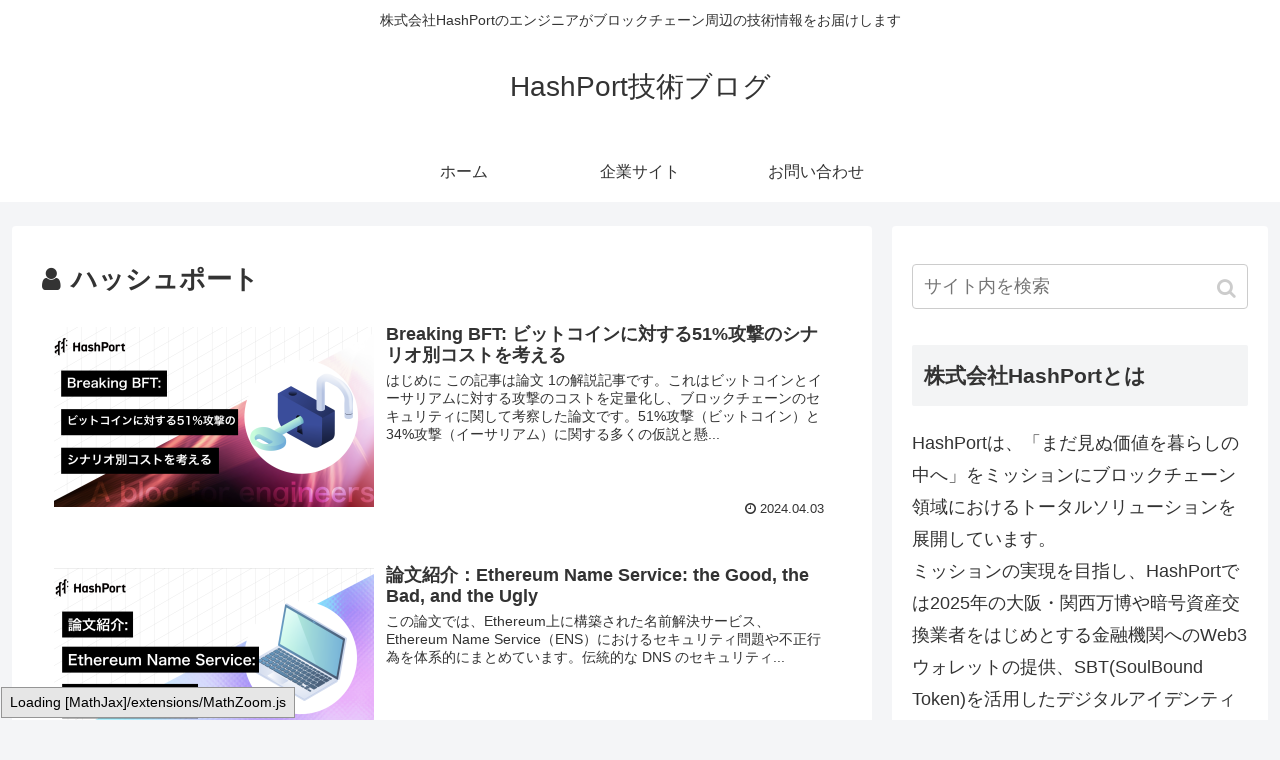

--- FILE ---
content_type: text/html; charset=UTF-8
request_url: https://tech.hashport.io/user/27/
body_size: 18632
content:
<!doctype html>
<html dir="ltr" lang="ja" prefix="og: https://ogp.me/ns#">

<head>
<meta charset="utf-8">
<meta http-equiv="X-UA-Compatible" content="IE=edge">
<meta name="viewport" content="width=device-width, initial-scale=1.0, viewport-fit=cover"/>
  
  


<title>ハッシュポート | HashPort技術ブログ</title>

		<!-- All in One SEO 4.8.6.1 - aioseo.com -->
	<meta name="robots" content="noindex, max-image-preview:large" />
	<link rel="canonical" href="https://tech.hashport.io/user/27/" />
	<link rel="next" href="https://tech.hashport.io/user/27/page/2/" />
	<meta name="generator" content="All in One SEO (AIOSEO) 4.8.6.1" />
		<script type="application/ld+json" class="aioseo-schema">
			{"@context":"https:\/\/schema.org","@graph":[{"@type":"BreadcrumbList","@id":"https:\/\/tech.hashport.io\/user\/27\/#breadcrumblist","itemListElement":[{"@type":"ListItem","@id":"https:\/\/tech.hashport.io#listItem","position":1,"name":"Home","item":"https:\/\/tech.hashport.io","nextItem":{"@type":"ListItem","@id":"https:\/\/tech.hashport.io\/user\/27\/#listItem","name":"\u30cf\u30c3\u30b7\u30e5\u30dd\u30fc\u30c8"}},{"@type":"ListItem","@id":"https:\/\/tech.hashport.io\/user\/27\/#listItem","position":2,"name":"\u30cf\u30c3\u30b7\u30e5\u30dd\u30fc\u30c8","previousItem":{"@type":"ListItem","@id":"https:\/\/tech.hashport.io#listItem","name":"Home"}}]},{"@type":"Organization","@id":"https:\/\/tech.hashport.io\/#organization","name":"HashPort","description":"\u682a\u5f0f\u4f1a\u793eHashPort\u306e\u30a8\u30f3\u30b8\u30cb\u30a2\u304c\u30d6\u30ed\u30c3\u30af\u30c1\u30a7\u30fc\u30f3\u5468\u8fba\u306e\u6280\u8853\u60c5\u5831\u3092\u304a\u5c4a\u3051\u3057\u307e\u3059","url":"https:\/\/tech.hashport.io\/","logo":{"@type":"ImageObject","url":"https:\/\/tech.hashport.io\/wp-content\/uploads\/2022\/04\/ogp.png","@id":"https:\/\/tech.hashport.io\/user\/27\/#organizationLogo","width":1200,"height":630},"image":{"@id":"https:\/\/tech.hashport.io\/user\/27\/#organizationLogo"}},{"@type":"Person","@id":"https:\/\/tech.hashport.io\/user\/27\/#author","url":"https:\/\/tech.hashport.io\/user\/27\/","name":"\u30cf\u30c3\u30b7\u30e5\u30dd\u30fc\u30c8","image":{"@type":"ImageObject","@id":"https:\/\/tech.hashport.io\/user\/27\/#authorImage","url":"https:\/\/secure.gravatar.com\/avatar\/b9744913ddb36bd709ea4eefb77950654c1e6f155810f4e6d9e27c8be187381b?s=96&d=mm&r=g","width":96,"height":96,"caption":"\u30cf\u30c3\u30b7\u30e5\u30dd\u30fc\u30c8"},"mainEntityOfPage":{"@id":"https:\/\/tech.hashport.io\/user\/27\/#profilepage"}},{"@type":"ProfilePage","@id":"https:\/\/tech.hashport.io\/user\/27\/#profilepage","url":"https:\/\/tech.hashport.io\/user\/27\/","name":"\u30cf\u30c3\u30b7\u30e5\u30dd\u30fc\u30c8 | HashPort\u6280\u8853\u30d6\u30ed\u30b0","inLanguage":"ja","isPartOf":{"@id":"https:\/\/tech.hashport.io\/#website"},"breadcrumb":{"@id":"https:\/\/tech.hashport.io\/user\/27\/#breadcrumblist"},"dateCreated":"2020-12-21T07:43:16+09:00","mainEntity":{"@id":"https:\/\/tech.hashport.io\/user\/27\/#author"}},{"@type":"WebSite","@id":"https:\/\/tech.hashport.io\/#website","url":"https:\/\/tech.hashport.io\/","name":"HashPort\u6280\u8853\u30d6\u30ed\u30b0","description":"\u682a\u5f0f\u4f1a\u793eHashPort\u306e\u30a8\u30f3\u30b8\u30cb\u30a2\u304c\u30d6\u30ed\u30c3\u30af\u30c1\u30a7\u30fc\u30f3\u5468\u8fba\u306e\u6280\u8853\u60c5\u5831\u3092\u304a\u5c4a\u3051\u3057\u307e\u3059","inLanguage":"ja","publisher":{"@id":"https:\/\/tech.hashport.io\/#organization"}}]}
		</script>
		<!-- All in One SEO -->

<link rel='dns-prefetch' href='//ajax.googleapis.com' />
<link rel='dns-prefetch' href='//cdnjs.cloudflare.com' />
<link rel="alternate" type="application/rss+xml" title="HashPort技術ブログ &raquo; フィード" href="https://tech.hashport.io/feed/" />
<link rel="alternate" type="application/rss+xml" title="HashPort技術ブログ &raquo; コメントフィード" href="https://tech.hashport.io/comments/feed/" />
<link rel="alternate" type="application/rss+xml" title="HashPort技術ブログ &raquo; ハッシュポート による投稿のフィード" href="https://tech.hashport.io/user/27/feed/" />
		<!-- This site uses the Google Analytics by ExactMetrics plugin v8.7.4 - Using Analytics tracking - https://www.exactmetrics.com/ -->
							<script src="//www.googletagmanager.com/gtag/js?id=G-YM5Z4P5DQQ"  data-cfasync="false" data-wpfc-render="false" async></script>
			<script data-cfasync="false" data-wpfc-render="false">
				var em_version = '8.7.4';
				var em_track_user = true;
				var em_no_track_reason = '';
								var ExactMetricsDefaultLocations = {"page_location":"https:\/\/tech.hashport.io\/user\/27\/"};
								if ( typeof ExactMetricsPrivacyGuardFilter === 'function' ) {
					var ExactMetricsLocations = (typeof ExactMetricsExcludeQuery === 'object') ? ExactMetricsPrivacyGuardFilter( ExactMetricsExcludeQuery ) : ExactMetricsPrivacyGuardFilter( ExactMetricsDefaultLocations );
				} else {
					var ExactMetricsLocations = (typeof ExactMetricsExcludeQuery === 'object') ? ExactMetricsExcludeQuery : ExactMetricsDefaultLocations;
				}

								var disableStrs = [
										'ga-disable-G-YM5Z4P5DQQ',
									];

				/* Function to detect opted out users */
				function __gtagTrackerIsOptedOut() {
					for (var index = 0; index < disableStrs.length; index++) {
						if (document.cookie.indexOf(disableStrs[index] + '=true') > -1) {
							return true;
						}
					}

					return false;
				}

				/* Disable tracking if the opt-out cookie exists. */
				if (__gtagTrackerIsOptedOut()) {
					for (var index = 0; index < disableStrs.length; index++) {
						window[disableStrs[index]] = true;
					}
				}

				/* Opt-out function */
				function __gtagTrackerOptout() {
					for (var index = 0; index < disableStrs.length; index++) {
						document.cookie = disableStrs[index] + '=true; expires=Thu, 31 Dec 2099 23:59:59 UTC; path=/';
						window[disableStrs[index]] = true;
					}
				}

				if ('undefined' === typeof gaOptout) {
					function gaOptout() {
						__gtagTrackerOptout();
					}
				}
								window.dataLayer = window.dataLayer || [];

				window.ExactMetricsDualTracker = {
					helpers: {},
					trackers: {},
				};
				if (em_track_user) {
					function __gtagDataLayer() {
						dataLayer.push(arguments);
					}

					function __gtagTracker(type, name, parameters) {
						if (!parameters) {
							parameters = {};
						}

						if (parameters.send_to) {
							__gtagDataLayer.apply(null, arguments);
							return;
						}

						if (type === 'event') {
														parameters.send_to = exactmetrics_frontend.v4_id;
							var hookName = name;
							if (typeof parameters['event_category'] !== 'undefined') {
								hookName = parameters['event_category'] + ':' + name;
							}

							if (typeof ExactMetricsDualTracker.trackers[hookName] !== 'undefined') {
								ExactMetricsDualTracker.trackers[hookName](parameters);
							} else {
								__gtagDataLayer('event', name, parameters);
							}
							
						} else {
							__gtagDataLayer.apply(null, arguments);
						}
					}

					__gtagTracker('js', new Date());
					__gtagTracker('set', {
						'developer_id.dNDMyYj': true,
											});
					if ( ExactMetricsLocations.page_location ) {
						__gtagTracker('set', ExactMetricsLocations);
					}
										__gtagTracker('config', 'G-YM5Z4P5DQQ', {"forceSSL":"true"} );
										window.gtag = __gtagTracker;										(function () {
						/* https://developers.google.com/analytics/devguides/collection/analyticsjs/ */
						/* ga and __gaTracker compatibility shim. */
						var noopfn = function () {
							return null;
						};
						var newtracker = function () {
							return new Tracker();
						};
						var Tracker = function () {
							return null;
						};
						var p = Tracker.prototype;
						p.get = noopfn;
						p.set = noopfn;
						p.send = function () {
							var args = Array.prototype.slice.call(arguments);
							args.unshift('send');
							__gaTracker.apply(null, args);
						};
						var __gaTracker = function () {
							var len = arguments.length;
							if (len === 0) {
								return;
							}
							var f = arguments[len - 1];
							if (typeof f !== 'object' || f === null || typeof f.hitCallback !== 'function') {
								if ('send' === arguments[0]) {
									var hitConverted, hitObject = false, action;
									if ('event' === arguments[1]) {
										if ('undefined' !== typeof arguments[3]) {
											hitObject = {
												'eventAction': arguments[3],
												'eventCategory': arguments[2],
												'eventLabel': arguments[4],
												'value': arguments[5] ? arguments[5] : 1,
											}
										}
									}
									if ('pageview' === arguments[1]) {
										if ('undefined' !== typeof arguments[2]) {
											hitObject = {
												'eventAction': 'page_view',
												'page_path': arguments[2],
											}
										}
									}
									if (typeof arguments[2] === 'object') {
										hitObject = arguments[2];
									}
									if (typeof arguments[5] === 'object') {
										Object.assign(hitObject, arguments[5]);
									}
									if ('undefined' !== typeof arguments[1].hitType) {
										hitObject = arguments[1];
										if ('pageview' === hitObject.hitType) {
											hitObject.eventAction = 'page_view';
										}
									}
									if (hitObject) {
										action = 'timing' === arguments[1].hitType ? 'timing_complete' : hitObject.eventAction;
										hitConverted = mapArgs(hitObject);
										__gtagTracker('event', action, hitConverted);
									}
								}
								return;
							}

							function mapArgs(args) {
								var arg, hit = {};
								var gaMap = {
									'eventCategory': 'event_category',
									'eventAction': 'event_action',
									'eventLabel': 'event_label',
									'eventValue': 'event_value',
									'nonInteraction': 'non_interaction',
									'timingCategory': 'event_category',
									'timingVar': 'name',
									'timingValue': 'value',
									'timingLabel': 'event_label',
									'page': 'page_path',
									'location': 'page_location',
									'title': 'page_title',
									'referrer' : 'page_referrer',
								};
								for (arg in args) {
																		if (!(!args.hasOwnProperty(arg) || !gaMap.hasOwnProperty(arg))) {
										hit[gaMap[arg]] = args[arg];
									} else {
										hit[arg] = args[arg];
									}
								}
								return hit;
							}

							try {
								f.hitCallback();
							} catch (ex) {
							}
						};
						__gaTracker.create = newtracker;
						__gaTracker.getByName = newtracker;
						__gaTracker.getAll = function () {
							return [];
						};
						__gaTracker.remove = noopfn;
						__gaTracker.loaded = true;
						window['__gaTracker'] = __gaTracker;
					})();
									} else {
										console.log("");
					(function () {
						function __gtagTracker() {
							return null;
						}

						window['__gtagTracker'] = __gtagTracker;
						window['gtag'] = __gtagTracker;
					})();
									}
			</script>
			
							<!-- / Google Analytics by ExactMetrics -->
		<style id='wp-img-auto-sizes-contain-inline-css'>
img:is([sizes=auto i],[sizes^="auto," i]){contain-intrinsic-size:3000px 1500px}
/*# sourceURL=wp-img-auto-sizes-contain-inline-css */
</style>
<link rel='stylesheet' id='cocoon-style-css' href='https://tech.hashport.io/wp-content/themes/cocoon-master/style.css?ver=6.9&#038;fver=20191101115453' media='all' />
<style id='cocoon-style-inline-css'>
@media screen and (max-width:480px){.page-body,.menu-content{font-size:16px}}.main{width:860px}.sidebar{width:376px}@media screen and (max-width:1260px){.wrap{width:auto}.main,.sidebar,.sidebar-left .main,.sidebar-left .sidebar{margin:0 .5%}.main{width:67%}.sidebar{padding:10px;width:30%}.entry-card-thumb{width:38%}.entry-card-content{margin-left:40%}}.toc-checkbox{display:none}.toc-content{visibility:hidden;height:0;opacity:.2;transition:all .5s ease-out}.toc-checkbox:checked~.toc-content{visibility:visible;padding-top:.6em;height:100%;opacity:1}.toc-title::after{content:'[開く]';margin-left:.5em;cursor:pointer;font-size:.8em}.toc-title:hover::after{text-decoration:underline}.toc-checkbox:checked+.toc-title::after{content:'[閉じる]'}.entry-content>*,.demo .entry-content p{line-height:1.8}.entry-content>*,.demo .entry-content p{margin-top:1.4em;margin-bottom:1.4em}.entry-content>.micro-top{margin-bottom:-1.54em}.entry-content>.micro-balloon{margin-bottom:-1.12em}.entry-content>.micro-bottom{margin-top:-1.54em}.entry-content>.micro-bottom.micro-balloon{margin-top:-1.12em;margin-bottom:1.4em}.blank-box.bb-key-color{border-color:#19448e}.iic-key-color li::before{color:#19448e}.blank-box.bb-tab.bb-key-color::before{background-color:#19448e}.tb-key-color .toggle-button{border:1px solid #19448e;background:#19448e;color:#fff}.tb-key-color .toggle-button::before{color:#ccc}.tb-key-color .toggle-checkbox:checked~.toggle-content{border-color:#19448e}.cb-key-color.caption-box{border-color:#19448e}.cb-key-color .caption-box-label{background-color:#19448e;color:#fff}.tcb-key-color .tab-caption-box-label{background-color:#19448e;color:#fff}.tcb-key-color .tab-caption-box-content{border-color:#19448e}.lb-key-color .label-box-content{border-color:#19448e}.mc-key-color{background-color:#19448e;color:#fff;border:0}.mc-key-color.micro-bottom::after{border-bottom-color:#19448e;border-top-color:transparent}.mc-key-color::before{border-top-color:transparent;border-bottom-color:transparent}.mc-key-color::after{border-top-color:#19448e}.btn-key-color,.btn-wrap.btn-wrap-key-color>a{background-color:#19448e}.has-text-color.has-key-color-color{color:#19448e}.has-background.has-key-color-background-color{background-color:#19448e}.article.page-body,body#tinymce.wp-editor{background-color:#fff}.article.page-body,.editor-post-title__block .editor-post-title__input,body#tinymce.wp-editor{color:#333}div .has-key-color-color{color:#19448e}div .has-key-color-background-color{background-color:#19448e}div .has-red-color{color:#e60033}div .has-red-background-color{background-color:#e60033}div .has-pink-color{color:#e95295}div .has-pink-background-color{background-color:#e95295}div .has-purple-color{color:#884898}div .has-purple-background-color{background-color:#884898}div .has-deep-color{color:#55295b}div .has-deep-background-color{background-color:#55295b}div .has-indigo-color{color:#1e50a2}div .has-indigo-background-color{background-color:#1e50a2}div .has-blue-color{color:#0095d9}div .has-blue-background-color{background-color:#0095d9}div .has-light-blue-color{color:#2ca9e1}div .has-light-blue-background-color{background-color:#2ca9e1}div .has-cyan-color{color:#00a3af}div .has-cyan-background-color{background-color:#00a3af}div .has-teal-color{color:#007b43}div .has-teal-background-color{background-color:#007b43}div .has-green-color{color:#3eb370}div .has-green-background-color{background-color:#3eb370}div .has-light-green-color{color:#8bc34a}div .has-light-green-background-color{background-color:#8bc34a}div .has-lime-color{color:#c3d825}div .has-lime-background-color{background-color:#c3d825}div .has-yellow-color{color:#ffd900}div .has-yellow-background-color{background-color:#ffd900}div .has-amber-color{color:#ffc107}div .has-amber-background-color{background-color:#ffc107}div .has-orange-color{color:#f39800}div .has-orange-background-color{background-color:#f39800}div .has-deep-orange-color{color:#ea5506}div .has-deep-orange-background-color{background-color:#ea5506}div .has-brown-color{color:#954e2a}div .has-brown-background-color{background-color:#954e2a}div .has-grey-color{color:#949495}div .has-grey-background-color{background-color:#949495}div .has-black-color{color:#333}div .has-black-background-color{background-color:#333}div .has-white-color{color:#fff}div .has-white-background-color{background-color:#fff}
/*# sourceURL=cocoon-style-inline-css */
</style>
<link rel='stylesheet' id='cocoon-keyframes-css' href='https://tech.hashport.io/wp-content/themes/cocoon-master/keyframes.css?ver=6.9&#038;fver=20191101115453' media='all' />
<link rel='stylesheet' id='font-awesome-style-css' href='https://tech.hashport.io/wp-content/themes/cocoon-master/webfonts/fontawesome/css/font-awesome.min.css?ver=6.9&#038;fver=20191101115452' media='all' />
<link rel='stylesheet' id='icomoon-style-css' href='https://tech.hashport.io/wp-content/themes/cocoon-master/webfonts/icomoon/style.css?ver=6.9&#038;fver=20191101115453' media='all' />
<link rel='stylesheet' id='slick-theme-style-css' href='https://tech.hashport.io/wp-content/themes/cocoon-master/plugins/slick/slick-theme.css?ver=6.9&#038;fver=20191101115452' media='all' />
<link rel='stylesheet' id='cocoon-child-style-css' href='https://tech.hashport.io/wp-content/themes/cocoon-child-master/style.css?ver=6.9&#038;fver=20200323053748' media='all' />
<link rel='stylesheet' id='cocoon-child-keyframes-css' href='https://tech.hashport.io/wp-content/themes/cocoon-child-master/keyframes.css?ver=6.9&#038;fver=20191101115526' media='all' />
<style id='wp-block-library-inline-css'>
:root{--wp-block-synced-color:#7a00df;--wp-block-synced-color--rgb:122,0,223;--wp-bound-block-color:var(--wp-block-synced-color);--wp-admin-theme-color:#007cba;--wp-admin-theme-color--rgb:0,124,186;--wp-admin-theme-color-darker-10:#006ba1;--wp-admin-theme-color-darker-10--rgb:0,107,161;--wp-admin-theme-color-darker-20:#005a87;--wp-admin-theme-color-darker-20--rgb:0,90,135;--wp-admin-border-width-focus:2px}@media (min-resolution:192dpi){:root{--wp-admin-border-width-focus:1.5px}}.wp-element-button{cursor:pointer}:root{--wp--preset--font-size--normal:16px;--wp--preset--font-size--huge:42px}:root .has-very-light-gray-background-color{background-color:#eee}:root .has-very-dark-gray-background-color{background-color:#313131}:root .has-very-light-gray-color{color:#eee}:root .has-very-dark-gray-color{color:#313131}:root .has-vivid-green-cyan-to-vivid-cyan-blue-gradient-background{background:linear-gradient(135deg,#00d084,#0693e3)}:root .has-purple-crush-gradient-background{background:linear-gradient(135deg,#34e2e4,#4721fb 50%,#ab1dfe)}:root .has-hazy-dawn-gradient-background{background:linear-gradient(135deg,#faaca8,#dad0ec)}:root .has-subdued-olive-gradient-background{background:linear-gradient(135deg,#fafae1,#67a671)}:root .has-atomic-cream-gradient-background{background:linear-gradient(135deg,#fdd79a,#004a59)}:root .has-nightshade-gradient-background{background:linear-gradient(135deg,#330968,#31cdcf)}:root .has-midnight-gradient-background{background:linear-gradient(135deg,#020381,#2874fc)}.has-regular-font-size{font-size:1em}.has-larger-font-size{font-size:2.625em}.has-normal-font-size{font-size:var(--wp--preset--font-size--normal)}.has-huge-font-size{font-size:var(--wp--preset--font-size--huge)}.has-text-align-center{text-align:center}.has-text-align-left{text-align:left}.has-text-align-right{text-align:right}#end-resizable-editor-section{display:none}.aligncenter{clear:both}.items-justified-left{justify-content:flex-start}.items-justified-center{justify-content:center}.items-justified-right{justify-content:flex-end}.items-justified-space-between{justify-content:space-between}.screen-reader-text{word-wrap:normal!important;border:0;clip-path:inset(50%);height:1px;margin:-1px;overflow:hidden;padding:0;position:absolute;width:1px}.screen-reader-text:focus{background-color:#ddd;clip-path:none;color:#444;display:block;font-size:1em;height:auto;left:5px;line-height:normal;padding:15px 23px 14px;text-decoration:none;top:5px;width:auto;z-index:100000}html :where(.has-border-color){border-style:solid}html :where([style*=border-top-color]){border-top-style:solid}html :where([style*=border-right-color]){border-right-style:solid}html :where([style*=border-bottom-color]){border-bottom-style:solid}html :where([style*=border-left-color]){border-left-style:solid}html :where([style*=border-width]){border-style:solid}html :where([style*=border-top-width]){border-top-style:solid}html :where([style*=border-right-width]){border-right-style:solid}html :where([style*=border-bottom-width]){border-bottom-style:solid}html :where([style*=border-left-width]){border-left-style:solid}html :where(img[class*=wp-image-]){height:auto;max-width:100%}:where(figure){margin:0 0 1em}html :where(.is-position-sticky){--wp-admin--admin-bar--position-offset:var(--wp-admin--admin-bar--height,0px)}@media screen and (max-width:600px){html :where(.is-position-sticky){--wp-admin--admin-bar--position-offset:0px}}

/*# sourceURL=wp-block-library-inline-css */
</style><style id='global-styles-inline-css' type='text/css'>
:root{--wp--preset--aspect-ratio--square: 1;--wp--preset--aspect-ratio--4-3: 4/3;--wp--preset--aspect-ratio--3-4: 3/4;--wp--preset--aspect-ratio--3-2: 3/2;--wp--preset--aspect-ratio--2-3: 2/3;--wp--preset--aspect-ratio--16-9: 16/9;--wp--preset--aspect-ratio--9-16: 9/16;--wp--preset--color--black: #333333;--wp--preset--color--cyan-bluish-gray: #abb8c3;--wp--preset--color--white: #ffffff;--wp--preset--color--pale-pink: #f78da7;--wp--preset--color--vivid-red: #cf2e2e;--wp--preset--color--luminous-vivid-orange: #ff6900;--wp--preset--color--luminous-vivid-amber: #fcb900;--wp--preset--color--light-green-cyan: #7bdcb5;--wp--preset--color--vivid-green-cyan: #00d084;--wp--preset--color--pale-cyan-blue: #8ed1fc;--wp--preset--color--vivid-cyan-blue: #0693e3;--wp--preset--color--vivid-purple: #9b51e0;--wp--preset--color--key-color: #19448e;--wp--preset--color--red: #e60033;--wp--preset--color--pink: #e95295;--wp--preset--color--purple: #884898;--wp--preset--color--deep: #55295b;--wp--preset--color--indigo: #1e50a2;--wp--preset--color--blue: #0095d9;--wp--preset--color--light-blue: #2ca9e1;--wp--preset--color--cyan: #00a3af;--wp--preset--color--teal: #007b43;--wp--preset--color--green: #3eb370;--wp--preset--color--light-green: #8bc34a;--wp--preset--color--lime: #c3d825;--wp--preset--color--yellow: #ffd900;--wp--preset--color--amber: #ffc107;--wp--preset--color--orange: #f39800;--wp--preset--color--deep-orange: #ea5506;--wp--preset--color--brown: #954e2a;--wp--preset--color--grey: #949495;--wp--preset--gradient--vivid-cyan-blue-to-vivid-purple: linear-gradient(135deg,rgb(6,147,227) 0%,rgb(155,81,224) 100%);--wp--preset--gradient--light-green-cyan-to-vivid-green-cyan: linear-gradient(135deg,rgb(122,220,180) 0%,rgb(0,208,130) 100%);--wp--preset--gradient--luminous-vivid-amber-to-luminous-vivid-orange: linear-gradient(135deg,rgb(252,185,0) 0%,rgb(255,105,0) 100%);--wp--preset--gradient--luminous-vivid-orange-to-vivid-red: linear-gradient(135deg,rgb(255,105,0) 0%,rgb(207,46,46) 100%);--wp--preset--gradient--very-light-gray-to-cyan-bluish-gray: linear-gradient(135deg,rgb(238,238,238) 0%,rgb(169,184,195) 100%);--wp--preset--gradient--cool-to-warm-spectrum: linear-gradient(135deg,rgb(74,234,220) 0%,rgb(151,120,209) 20%,rgb(207,42,186) 40%,rgb(238,44,130) 60%,rgb(251,105,98) 80%,rgb(254,248,76) 100%);--wp--preset--gradient--blush-light-purple: linear-gradient(135deg,rgb(255,206,236) 0%,rgb(152,150,240) 100%);--wp--preset--gradient--blush-bordeaux: linear-gradient(135deg,rgb(254,205,165) 0%,rgb(254,45,45) 50%,rgb(107,0,62) 100%);--wp--preset--gradient--luminous-dusk: linear-gradient(135deg,rgb(255,203,112) 0%,rgb(199,81,192) 50%,rgb(65,88,208) 100%);--wp--preset--gradient--pale-ocean: linear-gradient(135deg,rgb(255,245,203) 0%,rgb(182,227,212) 50%,rgb(51,167,181) 100%);--wp--preset--gradient--electric-grass: linear-gradient(135deg,rgb(202,248,128) 0%,rgb(113,206,126) 100%);--wp--preset--gradient--midnight: linear-gradient(135deg,rgb(2,3,129) 0%,rgb(40,116,252) 100%);--wp--preset--font-size--small: 13px;--wp--preset--font-size--medium: 20px;--wp--preset--font-size--large: 36px;--wp--preset--font-size--x-large: 42px;--wp--preset--spacing--20: 0.44rem;--wp--preset--spacing--30: 0.67rem;--wp--preset--spacing--40: 1rem;--wp--preset--spacing--50: 1.5rem;--wp--preset--spacing--60: 2.25rem;--wp--preset--spacing--70: 3.38rem;--wp--preset--spacing--80: 5.06rem;--wp--preset--shadow--natural: 6px 6px 9px rgba(0, 0, 0, 0.2);--wp--preset--shadow--deep: 12px 12px 50px rgba(0, 0, 0, 0.4);--wp--preset--shadow--sharp: 6px 6px 0px rgba(0, 0, 0, 0.2);--wp--preset--shadow--outlined: 6px 6px 0px -3px rgb(255, 255, 255), 6px 6px rgb(0, 0, 0);--wp--preset--shadow--crisp: 6px 6px 0px rgb(0, 0, 0);}:where(.is-layout-flex){gap: 0.5em;}:where(.is-layout-grid){gap: 0.5em;}body .is-layout-flex{display: flex;}.is-layout-flex{flex-wrap: wrap;align-items: center;}.is-layout-flex > :is(*, div){margin: 0;}body .is-layout-grid{display: grid;}.is-layout-grid > :is(*, div){margin: 0;}:where(.wp-block-columns.is-layout-flex){gap: 2em;}:where(.wp-block-columns.is-layout-grid){gap: 2em;}:where(.wp-block-post-template.is-layout-flex){gap: 1.25em;}:where(.wp-block-post-template.is-layout-grid){gap: 1.25em;}.has-black-color{color: var(--wp--preset--color--black) !important;}.has-cyan-bluish-gray-color{color: var(--wp--preset--color--cyan-bluish-gray) !important;}.has-white-color{color: var(--wp--preset--color--white) !important;}.has-pale-pink-color{color: var(--wp--preset--color--pale-pink) !important;}.has-vivid-red-color{color: var(--wp--preset--color--vivid-red) !important;}.has-luminous-vivid-orange-color{color: var(--wp--preset--color--luminous-vivid-orange) !important;}.has-luminous-vivid-amber-color{color: var(--wp--preset--color--luminous-vivid-amber) !important;}.has-light-green-cyan-color{color: var(--wp--preset--color--light-green-cyan) !important;}.has-vivid-green-cyan-color{color: var(--wp--preset--color--vivid-green-cyan) !important;}.has-pale-cyan-blue-color{color: var(--wp--preset--color--pale-cyan-blue) !important;}.has-vivid-cyan-blue-color{color: var(--wp--preset--color--vivid-cyan-blue) !important;}.has-vivid-purple-color{color: var(--wp--preset--color--vivid-purple) !important;}.has-black-background-color{background-color: var(--wp--preset--color--black) !important;}.has-cyan-bluish-gray-background-color{background-color: var(--wp--preset--color--cyan-bluish-gray) !important;}.has-white-background-color{background-color: var(--wp--preset--color--white) !important;}.has-pale-pink-background-color{background-color: var(--wp--preset--color--pale-pink) !important;}.has-vivid-red-background-color{background-color: var(--wp--preset--color--vivid-red) !important;}.has-luminous-vivid-orange-background-color{background-color: var(--wp--preset--color--luminous-vivid-orange) !important;}.has-luminous-vivid-amber-background-color{background-color: var(--wp--preset--color--luminous-vivid-amber) !important;}.has-light-green-cyan-background-color{background-color: var(--wp--preset--color--light-green-cyan) !important;}.has-vivid-green-cyan-background-color{background-color: var(--wp--preset--color--vivid-green-cyan) !important;}.has-pale-cyan-blue-background-color{background-color: var(--wp--preset--color--pale-cyan-blue) !important;}.has-vivid-cyan-blue-background-color{background-color: var(--wp--preset--color--vivid-cyan-blue) !important;}.has-vivid-purple-background-color{background-color: var(--wp--preset--color--vivid-purple) !important;}.has-black-border-color{border-color: var(--wp--preset--color--black) !important;}.has-cyan-bluish-gray-border-color{border-color: var(--wp--preset--color--cyan-bluish-gray) !important;}.has-white-border-color{border-color: var(--wp--preset--color--white) !important;}.has-pale-pink-border-color{border-color: var(--wp--preset--color--pale-pink) !important;}.has-vivid-red-border-color{border-color: var(--wp--preset--color--vivid-red) !important;}.has-luminous-vivid-orange-border-color{border-color: var(--wp--preset--color--luminous-vivid-orange) !important;}.has-luminous-vivid-amber-border-color{border-color: var(--wp--preset--color--luminous-vivid-amber) !important;}.has-light-green-cyan-border-color{border-color: var(--wp--preset--color--light-green-cyan) !important;}.has-vivid-green-cyan-border-color{border-color: var(--wp--preset--color--vivid-green-cyan) !important;}.has-pale-cyan-blue-border-color{border-color: var(--wp--preset--color--pale-cyan-blue) !important;}.has-vivid-cyan-blue-border-color{border-color: var(--wp--preset--color--vivid-cyan-blue) !important;}.has-vivid-purple-border-color{border-color: var(--wp--preset--color--vivid-purple) !important;}.has-vivid-cyan-blue-to-vivid-purple-gradient-background{background: var(--wp--preset--gradient--vivid-cyan-blue-to-vivid-purple) !important;}.has-light-green-cyan-to-vivid-green-cyan-gradient-background{background: var(--wp--preset--gradient--light-green-cyan-to-vivid-green-cyan) !important;}.has-luminous-vivid-amber-to-luminous-vivid-orange-gradient-background{background: var(--wp--preset--gradient--luminous-vivid-amber-to-luminous-vivid-orange) !important;}.has-luminous-vivid-orange-to-vivid-red-gradient-background{background: var(--wp--preset--gradient--luminous-vivid-orange-to-vivid-red) !important;}.has-very-light-gray-to-cyan-bluish-gray-gradient-background{background: var(--wp--preset--gradient--very-light-gray-to-cyan-bluish-gray) !important;}.has-cool-to-warm-spectrum-gradient-background{background: var(--wp--preset--gradient--cool-to-warm-spectrum) !important;}.has-blush-light-purple-gradient-background{background: var(--wp--preset--gradient--blush-light-purple) !important;}.has-blush-bordeaux-gradient-background{background: var(--wp--preset--gradient--blush-bordeaux) !important;}.has-luminous-dusk-gradient-background{background: var(--wp--preset--gradient--luminous-dusk) !important;}.has-pale-ocean-gradient-background{background: var(--wp--preset--gradient--pale-ocean) !important;}.has-electric-grass-gradient-background{background: var(--wp--preset--gradient--electric-grass) !important;}.has-midnight-gradient-background{background: var(--wp--preset--gradient--midnight) !important;}.has-small-font-size{font-size: var(--wp--preset--font-size--small) !important;}.has-medium-font-size{font-size: var(--wp--preset--font-size--medium) !important;}.has-large-font-size{font-size: var(--wp--preset--font-size--large) !important;}.has-x-large-font-size{font-size: var(--wp--preset--font-size--x-large) !important;}
/*# sourceURL=global-styles-inline-css */
</style>

<style id='classic-theme-styles-inline-css'>
/*! This file is auto-generated */
.wp-block-button__link{color:#fff;background-color:#32373c;border-radius:9999px;box-shadow:none;text-decoration:none;padding:calc(.667em + 2px) calc(1.333em + 2px);font-size:1.125em}.wp-block-file__button{background:#32373c;color:#fff;text-decoration:none}
/*# sourceURL=/wp-includes/css/classic-themes.min.css */
</style>
<style id='md-style-inline-css'>
 .gfm-task-list { border: 1px solid transparent; list-style-type: none; } .gfm-task-list input { margin-right: 10px !important; } .katex-container { margin: 25px !important; text-align: center; } .katex-container.katex-inline { display: inline-block !important; background: none !important; margin: 0 !important; padding: 0 !important; } pre .katex-container { font-size: 1.4em !important; } .katex-inline { background: none !important; margin: 0 3px; } .copy-button { cursor: pointer; border: 0; font-size: 12px; text-transform: uppercase; font-weight: 500; padding: 3px 6px 3px 6px; background-color: rgba(255, 255, 255, 0.6); position: absolute; overflow: hidden; top: 5px; right: 5px; border-radius: 3px; } .copy-button:before { content: ""; display: inline-block; width: 16px; height: 16px; margin-right: 3px; background-size: contain; background-image: url("data:image/svg+xml,%3Csvg version=\'1.1\' xmlns=\'http://www.w3.org/2000/svg\' xmlns:xlink=\'http://www.w3.org/1999/xlink\' x=\'0px\' y=\'0px\' width=\'16px\' height=\'16px\' viewBox=\'888 888 16 16\' enable-background=\'new 888 888 16 16\' xml:space=\'preserve\'%3E %3Cpath fill=\'%23333333\' d=\'M903.143,891.429c0.238,0,0.44,0.083,0.607,0.25c0.167,0.167,0.25,0.369,0.25,0.607v10.857 c0,0.238-0.083,0.44-0.25,0.607s-0.369,0.25-0.607,0.25h-8.571c-0.238,0-0.44-0.083-0.607-0.25s-0.25-0.369-0.25-0.607v-2.571 h-4.857c-0.238,0-0.44-0.083-0.607-0.25s-0.25-0.369-0.25-0.607v-6c0-0.238,0.06-0.5,0.179-0.786s0.262-0.512,0.428-0.679 l3.643-3.643c0.167-0.167,0.393-0.309,0.679-0.428s0.547-0.179,0.786-0.179h3.714c0.238,0,0.44,0.083,0.607,0.25 c0.166,0.167,0.25,0.369,0.25,0.607v2.929c0.404-0.238,0.785-0.357,1.143-0.357H903.143z M898.286,893.331l-2.67,2.669h2.67V893.331 z M892.571,889.902l-2.669,2.669h2.669V889.902z M894.321,895.679l2.821-2.822v-3.714h-3.428v3.714c0,0.238-0.083,0.441-0.25,0.607 s-0.369,0.25-0.607,0.25h-3.714v5.714h4.571v-2.286c0-0.238,0.06-0.5,0.179-0.786C894.012,896.071,894.155,895.845,894.321,895.679z M902.857,902.857v-10.286h-3.429v3.714c0,0.238-0.083,0.441-0.25,0.607c-0.167,0.167-0.369,0.25-0.607,0.25h-3.714v5.715H902.857z\' /%3E %3C/svg%3E"); background-repeat: no-repeat; position: relative; top: 3px; } pre { position: relative; } pre:hover .copy-button { background-color: rgba(255, 255, 255, 0.9); } .md-widget-toc { padding: 15px; } .md-widget-toc a { color: #333333; } .post-toc-header { font-weight: 600; margin-bottom: 10px; } .md-post-toc { font-size: 0.9em; } .post h2 { overflow: hidden; } .post-toc-block { margin: 0 10px 20px 10px; overflow: hidden; } .post-toc-block.with-border { border: 1px #dddddd solid; padding: 10px; } .post-toc-block.float-right { max-width: 320px; float: right; } .post-toc-block.float-left { max-width: 320px; float: left; } .md-widget-toc ul, .md-widget-toc ol, .md-post-toc ul, .md-post-toc ol { padding-left: 15px; margin: 0; } .md-widget-toc ul ul, .md-widget-toc ul ol, .md-widget-toc ol ul, .md-widget-toc ol ol, .md-post-toc ul ul, .md-post-toc ul ol, .md-post-toc ol ul, .md-post-toc ol ol { padding-left: 2em; } .md-widget-toc ul ol, .md-post-toc ul ol { list-style-type: lower-roman; } .md-widget-toc ul ul ol, .md-widget-toc ul ol ol, .md-post-toc ul ul ol, .md-post-toc ul ol ol { list-style-type: lower-alpha; } .md-widget-toc ol ul, .md-widget-toc ol ol, .md-post-toc ol ul, .md-post-toc ol ol { padding-left: 2em; } .md-widget-toc ol ol, .md-post-toc ol ol { list-style-type: lower-roman; } .md-widget-toc ol ul ol, .md-widget-toc ol ol ol, .md-post-toc ol ul ol, .md-post-toc ol ol ol { list-style-type: lower-alpha; } 
/*# sourceURL=md-style-inline-css */
</style>
<link rel='stylesheet' id='katex-css' href='https://tech.hashport.io/wp-content/plugins/wp-githuber-md/assets/vendor/katex/katex.min.css?ver=0.12.0&#038;fver=20231212123447' media='all' />
<script src="https://tech.hashport.io/wp-content/plugins/google-analytics-dashboard-for-wp/assets/js/frontend-gtag.min.js?ver=8.7.4&amp;fver=20250826064757" id="exactmetrics-frontend-script-js" async="async" data-wp-strategy="async"></script>
<script data-cfasync="false" data-wpfc-render="false" id='exactmetrics-frontend-script-js-extra'>/* <![CDATA[ */
var exactmetrics_frontend = {"js_events_tracking":"true","download_extensions":"zip,mp3,mpeg,pdf,docx,pptx,xlsx,rar","inbound_paths":"[{\"path\":\"\\\/go\\\/\",\"label\":\"affiliate\"},{\"path\":\"\\\/recommend\\\/\",\"label\":\"affiliate\"}]","home_url":"https:\/\/tech.hashport.io","hash_tracking":"false","v4_id":"G-YM5Z4P5DQQ"};/* ]]> */
</script>
<!-- Cocoon noindex nofollow -->
<meta name="robots" content="noindex,follow">
<!-- Cocoon next -->
<link rel="next" href="https://tech.hashport.io/user/27/page/2/" />
<!-- Cocoon canonical -->
<link rel="canonical" href="https://tech.hashport.io/user/27/">
<link rel="icon" href="https://tech.hashport.io/wp-content/uploads/2022/04/favicon-hashport-io.png" sizes="32x32" />
<link rel="icon" href="https://tech.hashport.io/wp-content/uploads/2022/04/favicon-hashport-io.png" sizes="192x192" />
<link rel="apple-touch-icon" href="https://tech.hashport.io/wp-content/uploads/2022/04/favicon-hashport-io.png" />
<meta name="msapplication-TileImage" content="https://tech.hashport.io/wp-content/uploads/2022/04/favicon-hashport-io.png" />



<script>
	// document.addEventListener('DOMContentLoaded', function() {
	// 	if ('serviceWorker' in navigator) {
	// 		navigator.serviceWorker.getRegistration()
	// 			.then(registration => {
	// 				registration.unregister();
	// 		})
	// 	}
	// }, false);
</script>


</head>

<body class="archive author author-27 wp-theme-cocoon-master wp-child-theme-cocoon-child-master public-page page-body ff-yu-gothic fz-18px fw-400 hlt-center-logo-wrap ect-entry-card-wrap rect-entry-card-wrap no-scrollable-sidebar no-scrollable-main sidebar-right mblt-footer-mobile-buttons scrollable-mobile-buttons author-guest mobile-button-fmb no-mobile-sidebar no-sp-snippet" itemscope itemtype="https://schema.org/WebPage">






<div id="container" class="container cf">
  
<div id="header-container" class="header-container">
  <div class="header-container-in hlt-center-logo">
    <header id="header" class="header cf" itemscope itemtype="https://schema.org/WPHeader">

      <div id="header-in" class="header-in wrap cf" itemscope itemtype="https://schema.org/WebSite">

        
<div class="tagline" itemprop="alternativeHeadline">株式会社HashPortのエンジニアがブロックチェーン周辺の技術情報をお届けします</div>

        
        <div class="logo logo-header logo-text"><a href="https://tech.hashport.io/" class="site-name site-name-text-link" itemprop="url"><span class="site-name-text" itemprop="name about">HashPort技術ブログ</span></a></div>
        
        
      </div>

    </header>

    <!-- Navigation -->
<nav id="navi" class="navi cf" itemscope itemtype="https://schema.org/SiteNavigationElement">
  <div id="navi-in" class="navi-in wrap cf">
    <ul id="menu-headernavigation" class="menu-header"><li id="menu-item-1664" class="menu-item menu-item-type-custom menu-item-object-custom"><a href="/"><div class="caption-wrap"><div class="item-label">ホーム</div></div></a></li>
<li id="menu-item-1666" class="menu-item menu-item-type-custom menu-item-object-custom"><a href="https://hashport.io/"><div class="caption-wrap"><div class="item-label">企業サイト</div></div></a></li>
<li id="menu-item-1665" class="menu-item menu-item-type-custom menu-item-object-custom"><a href="https://hashport.io/contact/"><div class="caption-wrap"><div class="item-label">お問い合わせ</div></div></a></li>
</ul>      </div><!-- /#navi-in -->
</nav>
<!-- /Navigation -->
  </div><!-- /.header-container-in -->
</div><!-- /.header-container -->

  
  

  


  
  
  
  
  
  <div id="content" class="content cf">

    <div id="content-in" class="content-in wrap">

        <main id="main" class="main" itemscope itemtype="https://schema.org/Blog">


<h1 id="archive-title" class="archive-title"><span class="fa fa-user"></span>ハッシュポート</h1>

<div id="list" class="list ect-entry-card">

<a href="https://tech.hashport.io/4445/" class="entry-card-wrap a-wrap border-element cf" title="Breaking BFT: ビットコインに対する51%攻撃のシナリオ別コストを考える">
  <article id="post-4445" class="post-4445 entry-card e-card cf post type-post status-publish format-standard has-post-thumbnail hentry category-8-post">
    <figure class="entry-card-thumb card-thumb e-card-thumb">
              <img width="320" height="180" src="https://tech.hashport.io/wp-content/uploads/2024/04/1b836cbbe41aca6fb6668ccfffb630fb-320x180.png" class="entry-card-thumb-image card-thumb-image wp-post-image" alt="" decoding="async" fetchpriority="high" srcset="https://tech.hashport.io/wp-content/uploads/2024/04/1b836cbbe41aca6fb6668ccfffb630fb-320x180.png 320w, https://tech.hashport.io/wp-content/uploads/2024/04/1b836cbbe41aca6fb6668ccfffb630fb-120x68.png 120w, https://tech.hashport.io/wp-content/uploads/2024/04/1b836cbbe41aca6fb6668ccfffb630fb-160x90.png 160w" sizes="(max-width: 320px) 100vw, 320px" />            <span class="cat-label cat-label-8">お知らせ</span>    </figure><!-- /.entry-card-thumb -->

    <div class="entry-card-content card-content e-card-content">
      <h2 class="entry-card-title card-title e-card-title" itemprop="headline">Breaking BFT: ビットコインに対する51%攻撃のシナリオ別コストを考える</h2>
            <div class="entry-card-snippet card-snippet e-card-snippet">
        はじめに
この記事は論文 1の解説記事です。これはビットコインとイーサリアムに対する攻撃のコストを定量化し、ブロックチェーンのセキュリティに関して考察した論文です。51%攻撃（ビットコイン）と34%攻撃（イーサリアム）に関する多くの仮説と懸...      </div>
                  <div class="entry-card-meta card-meta e-card-meta">
        <div class="entry-card-info e-card-info">
                      <span class="post-date">2024.04.03</span>
                                                </div>
        <div class="entry-card-categorys"><span class="entry-category">お知らせ</span></div>
      </div>
    </div><!-- /.entry-card-content -->
  </article>
</a>

<a href="https://tech.hashport.io/2616/" class="entry-card-wrap a-wrap border-element cf" title="論文紹介：Ethereum Name Service: the Good, the Bad, and the Ugly">
  <article id="post-2616" class="post-2616 entry-card e-card cf post type-post status-publish format-standard has-post-thumbnail hentry category-8-post">
    <figure class="entry-card-thumb card-thumb e-card-thumb">
              <img width="320" height="180" src="https://tech.hashport.io/wp-content/uploads/2022/01/ec03f6f04c27053b5ce54a6498c6864b-320x180.png" class="entry-card-thumb-image card-thumb-image wp-post-image" alt="" decoding="async" srcset="https://tech.hashport.io/wp-content/uploads/2022/01/ec03f6f04c27053b5ce54a6498c6864b-320x180.png 320w, https://tech.hashport.io/wp-content/uploads/2022/01/ec03f6f04c27053b5ce54a6498c6864b-120x68.png 120w, https://tech.hashport.io/wp-content/uploads/2022/01/ec03f6f04c27053b5ce54a6498c6864b-160x90.png 160w" sizes="(max-width: 320px) 100vw, 320px" />            <span class="cat-label cat-label-8">お知らせ</span>    </figure><!-- /.entry-card-thumb -->

    <div class="entry-card-content card-content e-card-content">
      <h2 class="entry-card-title card-title e-card-title" itemprop="headline">論文紹介：Ethereum Name Service: the Good, the Bad, and the Ugly</h2>
            <div class="entry-card-snippet card-snippet e-card-snippet">
        
  
    
  
  
  この論文では、Ethereum上に構築された名前解決サービス、Ethereum Name Service（ENS）におけるセキュリティ問題や不正行為を体系的にまとめています。伝統的な DNS のセキュリティ...      </div>
                  <div class="entry-card-meta card-meta e-card-meta">
        <div class="entry-card-info e-card-info">
                      <span class="post-date">2023.11.01</span>
                                                </div>
        <div class="entry-card-categorys"><span class="entry-category">お知らせ</span></div>
      </div>
    </div><!-- /.entry-card-content -->
  </article>
</a>

<a href="https://tech.hashport.io/3035/" class="entry-card-wrap a-wrap border-element cf" title="論文紹介: PoWブロック報酬に対する公理的アプローチ">
  <article id="post-3035" class="post-3035 entry-card e-card cf post type-post status-publish format-standard has-post-thumbnail hentry category-8-post">
    <figure class="entry-card-thumb card-thumb e-card-thumb">
              <img width="320" height="180" src="https://tech.hashport.io/wp-content/uploads/2023/08/DEFE0ED8-2145-477D-90F8-119EC42979D3-320x180.jpeg" class="entry-card-thumb-image card-thumb-image wp-post-image" alt="" decoding="async" srcset="https://tech.hashport.io/wp-content/uploads/2023/08/DEFE0ED8-2145-477D-90F8-119EC42979D3-320x180.jpeg 320w, https://tech.hashport.io/wp-content/uploads/2023/08/DEFE0ED8-2145-477D-90F8-119EC42979D3-120x68.jpeg 120w, https://tech.hashport.io/wp-content/uploads/2023/08/DEFE0ED8-2145-477D-90F8-119EC42979D3-160x90.jpeg 160w" sizes="(max-width: 320px) 100vw, 320px" />            <span class="cat-label cat-label-8">お知らせ</span>    </figure><!-- /.entry-card-thumb -->

    <div class="entry-card-content card-content e-card-content">
      <h2 class="entry-card-title card-title e-card-title" itemprop="headline">論文紹介: PoWブロック報酬に対する公理的アプローチ</h2>
            <div class="entry-card-snippet card-snippet e-card-snippet">
        マイナーが独立かつランダムに暗号パズルの可能な解を推測・確認すると仮定すると、マイナーが得る報酬の期待値は、貢献した総計算能力のシェアに比例します。比例報酬分配方式はシンプルで自然であり、非常にわかりやすいモデルです。しかし、それが「最適」かどうかを判断する必要があります。      </div>
                  <div class="entry-card-meta card-meta e-card-meta">
        <div class="entry-card-info e-card-info">
                      <span class="post-date">2023.09.12</span>
                                                </div>
        <div class="entry-card-categorys"><span class="entry-category">お知らせ</span></div>
      </div>
    </div><!-- /.entry-card-content -->
  </article>
</a>

<a href="https://tech.hashport.io/4123/" class="entry-card-wrap a-wrap border-element cf" title="ブロックチェーンシステムのためのプログラミング言語Cairoについて">
  <article id="post-4123" class="post-4123 entry-card e-card cf post type-post status-publish format-standard has-post-thumbnail hentry category-8-post">
    <figure class="entry-card-thumb card-thumb e-card-thumb">
              <img width="320" height="180" src="https://tech.hashport.io/wp-content/uploads/2023/05/EBDA9B62-D82F-4823-8236-12AEC47B2E5F-320x180.jpeg" class="entry-card-thumb-image card-thumb-image wp-post-image" alt="" decoding="async" loading="lazy" srcset="https://tech.hashport.io/wp-content/uploads/2023/05/EBDA9B62-D82F-4823-8236-12AEC47B2E5F-320x180.jpeg 320w, https://tech.hashport.io/wp-content/uploads/2023/05/EBDA9B62-D82F-4823-8236-12AEC47B2E5F-120x68.jpeg 120w, https://tech.hashport.io/wp-content/uploads/2023/05/EBDA9B62-D82F-4823-8236-12AEC47B2E5F-160x90.jpeg 160w" sizes="auto, (max-width: 320px) 100vw, 320px" />            <span class="cat-label cat-label-8">お知らせ</span>    </figure><!-- /.entry-card-thumb -->

    <div class="entry-card-content card-content e-card-content">
      <h2 class="entry-card-title card-title e-card-title" itemprop="headline">ブロックチェーンシステムのためのプログラミング言語Cairoについて</h2>
            <div class="entry-card-snippet card-snippet e-card-snippet">
        Cairoは、StarkWare社によって開発された、証明可能なプログラムを作成するために設計された高度なプログラミング言語です。数学的な確実性と実行の保証を保証することで、ブロックチェーンなどの知識証明プロトコルベースのシステムの開発の信頼性を高めることを主な目的としています。      </div>
                  <div class="entry-card-meta card-meta e-card-meta">
        <div class="entry-card-info e-card-info">
                      <span class="post-date">2023.08.22</span>
                                                </div>
        <div class="entry-card-categorys"><span class="entry-category">お知らせ</span></div>
      </div>
    </div><!-- /.entry-card-content -->
  </article>
</a>

<a href="https://tech.hashport.io/4143/" class="entry-card-wrap a-wrap border-element cf" title="Account Abstraction とは何か？ ブロックチェーンの体験を変えるERC4337について">
  <article id="post-4143" class="post-4143 entry-card e-card cf post type-post status-publish format-standard has-post-thumbnail hentry category-8-post tag-account-abstraction-post tag-aa-post tag-erc4337-post tag-blockchain-post tag-29-post tag-ethereum-post tag-erc-4337-post">
    <figure class="entry-card-thumb card-thumb e-card-thumb">
              <img width="320" height="180" src="https://tech.hashport.io/wp-content/uploads/2023/07/3E8777A9-C960-4A0D-8CB7-9CDD572C61B5-320x180.jpeg" class="entry-card-thumb-image card-thumb-image wp-post-image" alt="" decoding="async" loading="lazy" srcset="https://tech.hashport.io/wp-content/uploads/2023/07/3E8777A9-C960-4A0D-8CB7-9CDD572C61B5-320x180.jpeg 320w, https://tech.hashport.io/wp-content/uploads/2023/07/3E8777A9-C960-4A0D-8CB7-9CDD572C61B5-120x68.jpeg 120w, https://tech.hashport.io/wp-content/uploads/2023/07/3E8777A9-C960-4A0D-8CB7-9CDD572C61B5-160x90.jpeg 160w" sizes="auto, (max-width: 320px) 100vw, 320px" />            <span class="cat-label cat-label-8">お知らせ</span>    </figure><!-- /.entry-card-thumb -->

    <div class="entry-card-content card-content e-card-content">
      <h2 class="entry-card-title card-title e-card-title" itemprop="headline">Account Abstraction とは何か？ ブロックチェーンの体験を変えるERC4337について</h2>
            <div class="entry-card-snippet card-snippet e-card-snippet">
        ERC-4337: Account Abstraction Using Alt Mempool についての説明です。ブロックチェーンの体験を劇的に変えるAccount Abstraction の素晴らしさ、技術規格について、今後のブロックチェーン業界の未来予測について記載しています。この記事を読むとAccount Abstractionとは何かがわかり、ブロックチェーンの未来がどのように進化していくかがわかります。      </div>
                  <div class="entry-card-meta card-meta e-card-meta">
        <div class="entry-card-info e-card-info">
                      <span class="post-date">2023.08.01</span>
                                                </div>
        <div class="entry-card-categorys"><span class="entry-category">お知らせ</span></div>
      </div>
    </div><!-- /.entry-card-content -->
  </article>
</a>

<a href="https://tech.hashport.io/3990/" class="entry-card-wrap a-wrap border-element cf" title="Halo2ライブラリを使ってみる">
  <article id="post-3990" class="post-3990 entry-card e-card cf post type-post status-publish format-standard has-post-thumbnail hentry category-8-post">
    <figure class="entry-card-thumb card-thumb e-card-thumb">
              <img width="320" height="180" src="https://tech.hashport.io/wp-content/uploads/2023/03/714e9e6e737850da9b06b1136319f37d-320x180.png" class="entry-card-thumb-image card-thumb-image wp-post-image" alt="" decoding="async" loading="lazy" srcset="https://tech.hashport.io/wp-content/uploads/2023/03/714e9e6e737850da9b06b1136319f37d-320x180.png 320w, https://tech.hashport.io/wp-content/uploads/2023/03/714e9e6e737850da9b06b1136319f37d-120x68.png 120w, https://tech.hashport.io/wp-content/uploads/2023/03/714e9e6e737850da9b06b1136319f37d-160x90.png 160w" sizes="auto, (max-width: 320px) 100vw, 320px" />            <span class="cat-label cat-label-8">お知らせ</span>    </figure><!-- /.entry-card-thumb -->

    <div class="entry-card-content card-content e-card-content">
      <h2 class="entry-card-title card-title e-card-title" itemprop="headline">Halo2ライブラリを使ってみる</h2>
            <div class="entry-card-snippet card-snippet e-card-snippet">
        はじめに
本稿ではzk-SNARKライブラリhalo2の実装の仕組みの一部を簡単に解説します。
実装の概要
Halo2ではPLONKish回路と呼ばれる回路を用いて証明を行います。PLONKish回路の出力と証明者の主張する値が一致すること...      </div>
                  <div class="entry-card-meta card-meta e-card-meta">
        <div class="entry-card-info e-card-info">
                      <span class="post-date">2023.07.11</span>
                                                </div>
        <div class="entry-card-categorys"><span class="entry-category">お知らせ</span></div>
      </div>
    </div><!-- /.entry-card-content -->
  </article>
</a>

<a href="https://tech.hashport.io/3920/" class="entry-card-wrap a-wrap border-element cf" title="Halo 2の中で使われている多項式コミットメントスキーム">
  <article id="post-3920" class="post-3920 entry-card e-card cf post type-post status-publish format-standard has-post-thumbnail hentry category-8-post">
    <figure class="entry-card-thumb card-thumb e-card-thumb">
              <img width="320" height="180" src="https://tech.hashport.io/wp-content/uploads/2023/02/pcs_halo2-320x180.png" class="entry-card-thumb-image card-thumb-image wp-post-image" alt="" decoding="async" loading="lazy" srcset="https://tech.hashport.io/wp-content/uploads/2023/02/pcs_halo2-320x180.png 320w, https://tech.hashport.io/wp-content/uploads/2023/02/pcs_halo2-120x68.png 120w, https://tech.hashport.io/wp-content/uploads/2023/02/pcs_halo2-160x90.png 160w" sizes="auto, (max-width: 320px) 100vw, 320px" />            <span class="cat-label cat-label-8">お知らせ</span>    </figure><!-- /.entry-card-thumb -->

    <div class="entry-card-content card-content e-card-content">
      <h2 class="entry-card-title card-title e-card-title" itemprop="headline">Halo 2の中で使われている多項式コミットメントスキーム</h2>
            <div class="entry-card-snippet card-snippet e-card-snippet">
        はじめに
この記事では、zk-SNARKのライブラリであるhalo2で使用される多項式コミットメントスキーム（Polynomial Commitment Scheme; PCS）について解説します(のAppendix 2)。
PCSは、名前...      </div>
                  <div class="entry-card-meta card-meta e-card-meta">
        <div class="entry-card-info e-card-info">
                      <span class="post-date">2023.06.21</span>
                                                </div>
        <div class="entry-card-categorys"><span class="entry-category">お知らせ</span></div>
      </div>
    </div><!-- /.entry-card-content -->
  </article>
</a>

<a href="https://tech.hashport.io/3723/" class="entry-card-wrap a-wrap border-element cf" title="内積アーギュメント Bulletproofsについて">
  <article id="post-3723" class="post-3723 entry-card e-card cf post type-post status-publish format-standard has-post-thumbnail hentry category-8-post">
    <figure class="entry-card-thumb card-thumb e-card-thumb">
              <img width="320" height="180" src="https://tech.hashport.io/wp-content/uploads/2022/12/Bulletproofs-2-320x180.png" class="entry-card-thumb-image card-thumb-image wp-post-image" alt="" decoding="async" loading="lazy" srcset="https://tech.hashport.io/wp-content/uploads/2022/12/Bulletproofs-2-320x180.png 320w, https://tech.hashport.io/wp-content/uploads/2022/12/Bulletproofs-2-120x68.png 120w, https://tech.hashport.io/wp-content/uploads/2022/12/Bulletproofs-2-160x90.png 160w" sizes="auto, (max-width: 320px) 100vw, 320px" />            <span class="cat-label cat-label-8">お知らせ</span>    </figure><!-- /.entry-card-thumb -->

    <div class="entry-card-content card-content e-card-content">
      <h2 class="entry-card-title card-title e-card-title" itemprop="headline">内積アーギュメント Bulletproofsについて</h2>
            <div class="entry-card-snippet card-snippet e-card-snippet">
        はじめに
この記事ではベクトルの値そのものは知らせずに、内積の値が特定の値となるような2つのベクトルを知っていることの証明を送ることができる、内積アーギュメントの一つ、Bulletproofsについて解説します。
検証を入力の長さの対数回の...      </div>
                  <div class="entry-card-meta card-meta e-card-meta">
        <div class="entry-card-info e-card-info">
                      <span class="post-date">2023.05.30</span>
                                                </div>
        <div class="entry-card-categorys"><span class="entry-category">お知らせ</span></div>
      </div>
    </div><!-- /.entry-card-content -->
  </article>
</a>

<a href="https://tech.hashport.io/3594/" class="entry-card-wrap a-wrap border-element cf" title="Incrementally Verifiable Computation：効率的に証明をつなげる">
  <article id="post-3594" class="post-3594 entry-card e-card cf post type-post status-publish format-standard has-post-thumbnail hentry category-8-post">
    <figure class="entry-card-thumb card-thumb e-card-thumb">
              <img width="320" height="180" src="https://tech.hashport.io/wp-content/uploads/2022/11/CEE5E9AE-E198-40FF-AAB5-0F047D3A1AFE-320x180.jpeg" class="entry-card-thumb-image card-thumb-image wp-post-image" alt="" decoding="async" loading="lazy" srcset="https://tech.hashport.io/wp-content/uploads/2022/11/CEE5E9AE-E198-40FF-AAB5-0F047D3A1AFE-320x180.jpeg 320w, https://tech.hashport.io/wp-content/uploads/2022/11/CEE5E9AE-E198-40FF-AAB5-0F047D3A1AFE-120x68.jpeg 120w, https://tech.hashport.io/wp-content/uploads/2022/11/CEE5E9AE-E198-40FF-AAB5-0F047D3A1AFE-160x90.jpeg 160w" sizes="auto, (max-width: 320px) 100vw, 320px" />            <span class="cat-label cat-label-8">お知らせ</span>    </figure><!-- /.entry-card-thumb -->

    <div class="entry-card-content card-content e-card-content">
      <h2 class="entry-card-title card-title e-card-title" itemprop="headline">Incrementally Verifiable Computation：効率的に証明をつなげる</h2>
            <div class="entry-card-snippet card-snippet e-card-snippet">
        はじめに
本稿ではで提案されたIVC (Incrementally Verifiable Computation)と呼ばれる証明システムについて解説します。この証明システムは証明の長さを変えずに合成することが特徴です。途中までの証明を長さを...      </div>
                  <div class="entry-card-meta card-meta e-card-meta">
        <div class="entry-card-info e-card-info">
                      <span class="post-date">2023.01.31</span>
                                                </div>
        <div class="entry-card-categorys"><span class="entry-category">お知らせ</span></div>
      </div>
    </div><!-- /.entry-card-content -->
  </article>
</a>

<a href="https://tech.hashport.io/3518/" class="entry-card-wrap a-wrap border-element cf" title="Universal Arguments： 性質の検証">
  <article id="post-3518" class="post-3518 entry-card e-card cf post type-post status-publish format-standard has-post-thumbnail hentry category-8-post">
    <figure class="entry-card-thumb card-thumb e-card-thumb">
              <img width="320" height="180" src="https://tech.hashport.io/wp-content/uploads/2023/01/115A24E5-638C-402D-A311-4D3D8A0A8ADF-320x180.jpeg" class="entry-card-thumb-image card-thumb-image wp-post-image" alt="" decoding="async" loading="lazy" srcset="https://tech.hashport.io/wp-content/uploads/2023/01/115A24E5-638C-402D-A311-4D3D8A0A8ADF-320x180.jpeg 320w, https://tech.hashport.io/wp-content/uploads/2023/01/115A24E5-638C-402D-A311-4D3D8A0A8ADF-120x68.jpeg 120w, https://tech.hashport.io/wp-content/uploads/2023/01/115A24E5-638C-402D-A311-4D3D8A0A8ADF-160x90.jpeg 160w" sizes="auto, (max-width: 320px) 100vw, 320px" />            <span class="cat-label cat-label-8">お知らせ</span>    </figure><!-- /.entry-card-thumb -->

    <div class="entry-card-content card-content e-card-content">
      <h2 class="entry-card-title card-title e-card-title" itemprop="headline">Universal Arguments： 性質の検証</h2>
            <div class="entry-card-snippet card-snippet e-card-snippet">
        はじめに
本稿では以前の記事に続いてで提案されたuniversal argumentsと呼ばれる証明システムについて解説します。具体的に構成されたプロトコルが本当にuniversal argumentsの性質を満たしていることを確認します。...      </div>
                  <div class="entry-card-meta card-meta e-card-meta">
        <div class="entry-card-info e-card-info">
                      <span class="post-date">2023.01.17</span>
                                                </div>
        <div class="entry-card-categorys"><span class="entry-category">お知らせ</span></div>
      </div>
    </div><!-- /.entry-card-content -->
  </article>
</a>
</div><!-- .list -->



<div class="pagination-next"><a href="https://tech.hashport.io/user/27/page/2/" class="pagination-next-link key-btn">次のページ</a></div>

<div class="pagination">
  <span aria-current="page" class="page-numbers current">1</span>
<a class="page-numbers" href="https://tech.hashport.io/user/27/page/2/">2</a>
<a class="page-numbers" href="https://tech.hashport.io/user/27/page/3/">3</a>
<span class="page-numbers dots">&hellip;</span>
<a class="page-numbers" href="https://tech.hashport.io/user/27/page/6/">6</a>
<a class="next page-numbers" href="https://tech.hashport.io/user/27/page/2/"></a></div><!-- /.pagination -->


          </main>

        <div id="sidebar" class="sidebar nwa cf" role="complementary">

  
	<aside id="search-2" class="widget widget-sidebar widget-sidebar-standard widget_search"><form class="search-box input-box" method="get" action="https://tech.hashport.io/">
  <input type="text" placeholder="サイト内を検索" name="s" class="search-edit" aria-label="input">
  <button type="submit" class="search-submit" aria-label="button"></button>
</form>
</aside><aside id="text-5" class="widget widget-sidebar widget-sidebar-standard widget_text"><h3 class="widget-sidebar-title widget-title">株式会社HashPortとは</h3>			<div class="textwidget"><p>HashPortは、「まだ見ぬ価値を暮らしの中へ」をミッションにブロックチェーン領域におけるトータルソリューションを展開しています。<br />
ミッションの実現を目指し、HashPortでは2025年の大阪・関西万博や暗号資産交換業者をはじめとする金融機関へのWeb3ウォレットの提供、SBT(SoulBound Token)を活用したデジタルアイデンティティIDシステムの提供、Web3領域のコンサルティング・システム開発の各領域を軸とするWeb3ソリューション事業を行っております。</p>
<p>HashPortホームページ： <a href="https://hashport.io/">https://hashport.io/</a></p>
</div>
		</aside><aside id="custom_html-2" class="widget_text widget widget-sidebar widget-sidebar-standard widget_custom_html"><h3 class="widget-sidebar-title widget-title">優秀なエンジニア募集中！</h3><div class="textwidget custom-html-widget"><center><a rel="noopener" href="https://www.wantedly.com/companies/company_2908299" target="_blank">

<img src="/wp-content/uploads/2024/10/48.png" alt="recruitment hashport ad">

採用ページはこちらから。</a>
または <bdo dir='rtl'>oi.trophsah@tiurcer</bdo>まで。</center> </div></aside>  <aside id="new_entries-2" class="widget widget-sidebar widget-sidebar-standard widget_new_entries"><h3 class="widget-sidebar-title widget-title">新着記事</h3>  <div class="new-entry-cards widget-entry-cards no-icon cf">
          <a href="https://tech.hashport.io/5274/" class="new-entry-card-link widget-entry-card-link a-wrap" title="最短1ラウンドで和積変換を行う 非対話アルゴリズムを用いた2ラウンド閾値ECDSA">
    <div class="new-entry-card widget-entry-card e-card cf">
            <figure class="new-entry-card-thumb widget-entry-card-thumb card-thumb">
        <img width="120" height="68" src="https://tech.hashport.io/wp-content/uploads/2025/10/f49cd1274364858ecad9a0759aa46f1f-120x68.png" class="attachment-thumb120 size-thumb120 wp-post-image" alt="" decoding="async" loading="lazy" srcset="https://tech.hashport.io/wp-content/uploads/2025/10/f49cd1274364858ecad9a0759aa46f1f-120x68.png 120w, https://tech.hashport.io/wp-content/uploads/2025/10/f49cd1274364858ecad9a0759aa46f1f-160x90.png 160w, https://tech.hashport.io/wp-content/uploads/2025/10/f49cd1274364858ecad9a0759aa46f1f-320x180.png 320w" sizes="auto, (max-width: 120px) 100vw, 120px" />      </figure><!-- /.entry-card-thumb -->

      <div class="new-entry-card-content widget-entry-card-content card-content">
        <div class="new-entry-card-title widget-entry-card-title card-title">最短1ラウンドで和積変換を行う 非対話アルゴリズムを用いた2ラウンド閾値ECDSA</div>
                <div class="new-entry-card-date widget-entry-card-date display-none">
  <span class="new-entry-card-post-date widget-entry-card-post-date post-date">2026.01.28</span></div>      </div><!-- /.entry-content -->
    </div><!-- /.entry-card -->
  </a><!-- /.entry-card-link -->
        <a href="https://tech.hashport.io/5312/" class="new-entry-card-link widget-entry-card-link a-wrap" title="イデアル類群と離散対数問題を使って加法準同型を実現するCastagnos-Laguillaumie 暗号の解説">
    <div class="new-entry-card widget-entry-card e-card cf">
            <figure class="new-entry-card-thumb widget-entry-card-thumb card-thumb">
        <img width="120" height="68" src="https://tech.hashport.io/wp-content/uploads/2025/11/bbfa1a490f68ab881cc5f0f633adbaf1-120x68.png" class="attachment-thumb120 size-thumb120 wp-post-image" alt="" decoding="async" loading="lazy" srcset="https://tech.hashport.io/wp-content/uploads/2025/11/bbfa1a490f68ab881cc5f0f633adbaf1-120x68.png 120w, https://tech.hashport.io/wp-content/uploads/2025/11/bbfa1a490f68ab881cc5f0f633adbaf1-160x90.png 160w, https://tech.hashport.io/wp-content/uploads/2025/11/bbfa1a490f68ab881cc5f0f633adbaf1-320x180.png 320w" sizes="auto, (max-width: 120px) 100vw, 120px" />      </figure><!-- /.entry-card-thumb -->

      <div class="new-entry-card-content widget-entry-card-content card-content">
        <div class="new-entry-card-title widget-entry-card-title card-title">イデアル類群と離散対数問題を使って加法準同型を実現するCastagnos-Laguillaumie 暗号の解説</div>
                <div class="new-entry-card-date widget-entry-card-date display-none">
  <span class="new-entry-card-post-date widget-entry-card-post-date post-date">2026.01.07</span></div>      </div><!-- /.entry-content -->
    </div><!-- /.entry-card -->
  </a><!-- /.entry-card-link -->
        <a href="https://tech.hashport.io/5255/" class="new-entry-card-link widget-entry-card-link a-wrap" title="ランダムオラクル付きSNARG/PCP の非存在証明はビットコインにどう関係するか？">
    <div class="new-entry-card widget-entry-card e-card cf">
            <figure class="new-entry-card-thumb widget-entry-card-thumb card-thumb">
        <img width="120" height="68" src="https://tech.hashport.io/wp-content/uploads/2025/09/cca34193fd0842ccc08460d5b4199d74-120x68.png" class="attachment-thumb120 size-thumb120 wp-post-image" alt="" decoding="async" loading="lazy" srcset="https://tech.hashport.io/wp-content/uploads/2025/09/cca34193fd0842ccc08460d5b4199d74-120x68.png 120w, https://tech.hashport.io/wp-content/uploads/2025/09/cca34193fd0842ccc08460d5b4199d74-160x90.png 160w, https://tech.hashport.io/wp-content/uploads/2025/09/cca34193fd0842ccc08460d5b4199d74-320x180.png 320w" sizes="auto, (max-width: 120px) 100vw, 120px" />      </figure><!-- /.entry-card-thumb -->

      <div class="new-entry-card-content widget-entry-card-content card-content">
        <div class="new-entry-card-title widget-entry-card-title card-title">ランダムオラクル付きSNARG/PCP の非存在証明はビットコインにどう関係するか？</div>
                <div class="new-entry-card-date widget-entry-card-date display-none">
  <span class="new-entry-card-post-date widget-entry-card-post-date post-date">2025.12.10</span></div>      </div><!-- /.entry-content -->
    </div><!-- /.entry-card -->
  </a><!-- /.entry-card-link -->
        <a href="https://tech.hashport.io/4998/" class="new-entry-card-link widget-entry-card-link a-wrap" title="ハッシュ関数ベースの署名アルゴリズムをゼロ知識証明STARKで効果的に圧縮できるか？">
    <div class="new-entry-card widget-entry-card e-card cf">
            <figure class="new-entry-card-thumb widget-entry-card-thumb card-thumb">
        <img width="120" height="68" src="https://tech.hashport.io/wp-content/uploads/2025/03/67d75abf952a4abd874b389cb22f8f79-120x68.png" class="attachment-thumb120 size-thumb120 wp-post-image" alt="" decoding="async" loading="lazy" srcset="https://tech.hashport.io/wp-content/uploads/2025/03/67d75abf952a4abd874b389cb22f8f79-120x68.png 120w, https://tech.hashport.io/wp-content/uploads/2025/03/67d75abf952a4abd874b389cb22f8f79-160x90.png 160w, https://tech.hashport.io/wp-content/uploads/2025/03/67d75abf952a4abd874b389cb22f8f79-320x180.png 320w" sizes="auto, (max-width: 120px) 100vw, 120px" />      </figure><!-- /.entry-card-thumb -->

      <div class="new-entry-card-content widget-entry-card-content card-content">
        <div class="new-entry-card-title widget-entry-card-title card-title">ハッシュ関数ベースの署名アルゴリズムをゼロ知識証明STARKで効果的に圧縮できるか？</div>
                <div class="new-entry-card-date widget-entry-card-date display-none">
  <span class="new-entry-card-post-date widget-entry-card-post-date post-date">2025.11.12</span></div>      </div><!-- /.entry-content -->
    </div><!-- /.entry-card -->
  </a><!-- /.entry-card-link -->
        <a href="https://tech.hashport.io/5232/" class="new-entry-card-link widget-entry-card-link a-wrap" title="クラウドLLM利用におけるプロンプトの難読化/プライバシー技術をまとめて紹介">
    <div class="new-entry-card widget-entry-card e-card cf">
            <figure class="new-entry-card-thumb widget-entry-card-thumb card-thumb">
        <img width="120" height="68" src="https://tech.hashport.io/wp-content/uploads/2025/10/358c595026e5726fab6a0e1613143a5c-120x68.png" class="attachment-thumb120 size-thumb120 wp-post-image" alt="" decoding="async" loading="lazy" srcset="https://tech.hashport.io/wp-content/uploads/2025/10/358c595026e5726fab6a0e1613143a5c-120x68.png 120w, https://tech.hashport.io/wp-content/uploads/2025/10/358c595026e5726fab6a0e1613143a5c-160x90.png 160w, https://tech.hashport.io/wp-content/uploads/2025/10/358c595026e5726fab6a0e1613143a5c-320x180.png 320w" sizes="auto, (max-width: 120px) 100vw, 120px" />      </figure><!-- /.entry-card-thumb -->

      <div class="new-entry-card-content widget-entry-card-content card-content">
        <div class="new-entry-card-title widget-entry-card-title card-title">クラウドLLM利用におけるプロンプトの難読化/プライバシー技術をまとめて紹介</div>
                <div class="new-entry-card-date widget-entry-card-date display-none">
  <span class="new-entry-card-post-date widget-entry-card-post-date post-date">2025.10.15</span></div>      </div><!-- /.entry-content -->
    </div><!-- /.entry-card -->
  </a><!-- /.entry-card-link -->
        </div>
</aside>      <aside id="popular_entries-6" class="widget widget-sidebar widget-sidebar-standard widget_popular_entries"><h3 class="widget-sidebar-title widget-title">人気記事</h3>  <div class="popular-entry-cards widget-entry-cards no-icon cf">
    <a href="https://tech.hashport.io/5312/" class="popular-entry-card-link a-wrap no-1" title="イデアル類群と離散対数問題を使って加法準同型を実現するCastagnos-Laguillaumie 暗号の解説">
    <div class="popular-entry-card widget-entry-card e-card cf">
      <figure class="popular-entry-card-thumb widget-entry-card-thumb card-thumb">
        <img width="120" height="68" src="https://tech.hashport.io/wp-content/uploads/2025/11/bbfa1a490f68ab881cc5f0f633adbaf1-120x68.png" class="attachment-thumb120 size-thumb120 wp-post-image" alt="" decoding="async" loading="lazy" srcset="https://tech.hashport.io/wp-content/uploads/2025/11/bbfa1a490f68ab881cc5f0f633adbaf1-120x68.png 120w, https://tech.hashport.io/wp-content/uploads/2025/11/bbfa1a490f68ab881cc5f0f633adbaf1-160x90.png 160w, https://tech.hashport.io/wp-content/uploads/2025/11/bbfa1a490f68ab881cc5f0f633adbaf1-320x180.png 320w" sizes="auto, (max-width: 120px) 100vw, 120px" />              </figure><!-- /.popular-entry-card-thumb -->

      <div class="popular-entry-card-content widget-entry-card-content card-content">
        <span class="popular-entry-card-title widget-entry-card-title card-title">イデアル類群と離散対数問題を使って加法準同型を実現するCastagnos-Laguillaumie 暗号の解説</span>
                                  <div class="popular-entry-card-date widget-entry-card-date display-none">
  <span class="popular-entry-card-post-date widget-entry-card-post-date post-date">2026.01.07</span></div>      </div><!-- /.popular-entry-content -->
          </div><!-- /.popular-entry-card -->
  </a><!-- /.popular-entry-card-link -->

    <a href="https://tech.hashport.io/4932/" class="popular-entry-card-link a-wrap no-2" title="SLH-DSAをpythonで動かしてみる">
    <div class="popular-entry-card widget-entry-card e-card cf">
      <figure class="popular-entry-card-thumb widget-entry-card-thumb card-thumb">
        <img width="120" height="68" src="https://tech.hashport.io/wp-content/uploads/2025/03/547f8ef568e32eb6d44464f1bce35834-120x68.png" class="attachment-thumb120 size-thumb120 wp-post-image" alt="" decoding="async" loading="lazy" srcset="https://tech.hashport.io/wp-content/uploads/2025/03/547f8ef568e32eb6d44464f1bce35834-120x68.png 120w, https://tech.hashport.io/wp-content/uploads/2025/03/547f8ef568e32eb6d44464f1bce35834-160x90.png 160w, https://tech.hashport.io/wp-content/uploads/2025/03/547f8ef568e32eb6d44464f1bce35834-320x180.png 320w" sizes="auto, (max-width: 120px) 100vw, 120px" />              </figure><!-- /.popular-entry-card-thumb -->

      <div class="popular-entry-card-content widget-entry-card-content card-content">
        <span class="popular-entry-card-title widget-entry-card-title card-title">SLH-DSAをpythonで動かしてみる</span>
                                  <div class="popular-entry-card-date widget-entry-card-date display-none">
  <span class="popular-entry-card-post-date widget-entry-card-post-date post-date">2025.03.26</span></div>      </div><!-- /.popular-entry-content -->
          </div><!-- /.popular-entry-card -->
  </a><!-- /.popular-entry-card-link -->

    <a href="https://tech.hashport.io/4143/" class="popular-entry-card-link a-wrap no-3" title="Account Abstraction とは何か？ ブロックチェーンの体験を変えるERC4337について">
    <div class="popular-entry-card widget-entry-card e-card cf">
      <figure class="popular-entry-card-thumb widget-entry-card-thumb card-thumb">
        <img width="120" height="68" src="https://tech.hashport.io/wp-content/uploads/2023/07/3E8777A9-C960-4A0D-8CB7-9CDD572C61B5-120x68.jpeg" class="attachment-thumb120 size-thumb120 wp-post-image" alt="" decoding="async" loading="lazy" srcset="https://tech.hashport.io/wp-content/uploads/2023/07/3E8777A9-C960-4A0D-8CB7-9CDD572C61B5-120x68.jpeg 120w, https://tech.hashport.io/wp-content/uploads/2023/07/3E8777A9-C960-4A0D-8CB7-9CDD572C61B5-160x90.jpeg 160w, https://tech.hashport.io/wp-content/uploads/2023/07/3E8777A9-C960-4A0D-8CB7-9CDD572C61B5-320x180.jpeg 320w" sizes="auto, (max-width: 120px) 100vw, 120px" />              </figure><!-- /.popular-entry-card-thumb -->

      <div class="popular-entry-card-content widget-entry-card-content card-content">
        <span class="popular-entry-card-title widget-entry-card-title card-title">Account Abstraction とは何か？ ブロックチェーンの体験を変えるERC4337について</span>
                                  <div class="popular-entry-card-date widget-entry-card-date display-none">
  <span class="popular-entry-card-post-date widget-entry-card-post-date post-date">2023.08.01</span><span class="popular-entry-card-update-date widget-entry-card-update-date post-update">2023.08.02</span></div>      </div><!-- /.popular-entry-content -->
          </div><!-- /.popular-entry-card -->
  </a><!-- /.popular-entry-card-link -->

    <a href="https://tech.hashport.io/2289/" class="popular-entry-card-link a-wrap no-4" title="計算複雑性理論におけるPvsNPと探索問題から決定問題への自己還元可能性">
    <div class="popular-entry-card widget-entry-card e-card cf">
      <figure class="popular-entry-card-thumb widget-entry-card-thumb card-thumb">
        <img width="120" height="68" src="https://tech.hashport.io/wp-content/uploads/2021/05/pvsnp-01-120x68.jpg" class="attachment-thumb120 size-thumb120 wp-post-image" alt="" decoding="async" loading="lazy" srcset="https://tech.hashport.io/wp-content/uploads/2021/05/pvsnp-01-120x68.jpg 120w, https://tech.hashport.io/wp-content/uploads/2021/05/pvsnp-01-300x169.jpg 300w, https://tech.hashport.io/wp-content/uploads/2021/05/pvsnp-01-1024x576.jpg 1024w, https://tech.hashport.io/wp-content/uploads/2021/05/pvsnp-01-768x432.jpg 768w, https://tech.hashport.io/wp-content/uploads/2021/05/pvsnp-01-1536x864.jpg 1536w, https://tech.hashport.io/wp-content/uploads/2021/05/pvsnp-01-160x90.jpg 160w, https://tech.hashport.io/wp-content/uploads/2021/05/pvsnp-01-320x180.jpg 320w, https://tech.hashport.io/wp-content/uploads/2021/05/pvsnp-01.jpg 1920w" sizes="auto, (max-width: 120px) 100vw, 120px" />              </figure><!-- /.popular-entry-card-thumb -->

      <div class="popular-entry-card-content widget-entry-card-content card-content">
        <span class="popular-entry-card-title widget-entry-card-title card-title">計算複雑性理論におけるPvsNPと探索問題から決定問題への自己還元可能性</span>
                                  <div class="popular-entry-card-date widget-entry-card-date display-none">
  <span class="popular-entry-card-post-date widget-entry-card-post-date post-date">2021.10.04</span><span class="popular-entry-card-update-date widget-entry-card-update-date post-update">2021.11.18</span></div>      </div><!-- /.popular-entry-content -->
          </div><!-- /.popular-entry-card -->
  </a><!-- /.popular-entry-card-link -->

    <a href="https://tech.hashport.io/4802/" class="popular-entry-card-link a-wrap no-5" title="AWSアカウント間でのインフラリソース移行ガイド：知っておくべき基礎知識と便利なTips">
    <div class="popular-entry-card widget-entry-card e-card cf">
      <figure class="popular-entry-card-thumb widget-entry-card-thumb card-thumb">
        <img width="120" height="68" src="https://tech.hashport.io/wp-content/uploads/2024/10/5cb2903519e7c458a16303e9e3d6ca88-120x68.png" class="attachment-thumb120 size-thumb120 wp-post-image" alt="" decoding="async" loading="lazy" srcset="https://tech.hashport.io/wp-content/uploads/2024/10/5cb2903519e7c458a16303e9e3d6ca88-120x68.png 120w, https://tech.hashport.io/wp-content/uploads/2024/10/5cb2903519e7c458a16303e9e3d6ca88-160x90.png 160w, https://tech.hashport.io/wp-content/uploads/2024/10/5cb2903519e7c458a16303e9e3d6ca88-320x180.png 320w" sizes="auto, (max-width: 120px) 100vw, 120px" />              </figure><!-- /.popular-entry-card-thumb -->

      <div class="popular-entry-card-content widget-entry-card-content card-content">
        <span class="popular-entry-card-title widget-entry-card-title card-title">AWSアカウント間でのインフラリソース移行ガイド：知っておくべき基礎知識と便利なTips</span>
                                  <div class="popular-entry-card-date widget-entry-card-date display-none">
  <span class="popular-entry-card-post-date widget-entry-card-post-date post-date">2024.11.06</span></div>      </div><!-- /.popular-entry-content -->
          </div><!-- /.popular-entry-card -->
  </a><!-- /.popular-entry-card-link -->

    </div>
</aside>      
  
  
</div>

      </div>

    </div>

    
    
    
    <footer id="footer" class="footer footer-container nwa" itemscope itemtype="https://schema.org/WPFooter">

      <div id="footer-in" class="footer-in wrap cf">

        
        
        
<div class="footer-bottom fdt-logo fnm-text-width cf">
  <div class="footer-bottom-logo">
    <div class="logo logo-footer logo-text"><a href="https://tech.hashport.io/" class="site-name site-name-text-link" itemprop="url"><span class="site-name-text" itemprop="name about">HashPort技術ブログ</span></a></div>  </div>

  <div class="footer-bottom-content">
     <nav id="navi-footer" class="navi-footer">
  <div id="navi-footer-in" class="navi-footer-in">
      </div>
</nav>

    <div class="source-org copyright">Copyright(C) HashPort All Rights Reserved.</div>
  </div>

</div>

      </div>

    </footer>

  </div>

  <div id="go-to-top" class="go-to-top">
      <a class="go-to-top-button go-to-top-common go-to-top-hide go-to-top-button-icon-font"><span class="fa fa-angle-double-up"></span></a>
  </div>

  
  

  

<ul class="mobile-footer-menu-buttons mobile-menu-buttons">

      
  <!-- メニューボタン -->
  <li class="navi-menu-button menu-button">
    <input id="navi-menu-input" type="checkbox" class="display-none">
    <label id="navi-menu-open" class="menu-open menu-button-in" for="navi-menu-input">
      <span class="navi-menu-icon menu-icon"></span>
      <span class="navi-menu-caption menu-caption">メニュー</span>
    </label>
    <label class="display-none" id="navi-menu-close" for="navi-menu-input"></label>
    <div id="navi-menu-content" class="navi-menu-content menu-content">
      <label class="navi-menu-close-button menu-close-button" for="navi-menu-input"></label>
      <ul class="menu-drawer"><li class="menu-item menu-item-type-custom menu-item-object-custom menu-item-1664"><a href="/">ホーム</a></li>
<li class="menu-item menu-item-type-custom menu-item-object-custom menu-item-1666"><a href="https://hashport.io/">企業サイト</a></li>
<li class="menu-item menu-item-type-custom menu-item-object-custom menu-item-1665"><a href="https://hashport.io/contact/">お問い合わせ</a></li>
</ul>      <!-- <label class="navi-menu-close-button menu-close-button" for="navi-menu-input"></label> -->
    </div>
  </li>

    
<!-- ホームボタン -->
<li class="home-menu-button menu-button">
  <a href="https://tech.hashport.io" class="menu-button-in">
    <span class="home-menu-icon menu-icon"></span>
    <span class="home-menu-caption menu-caption">ホーム</span>
  </a>
</li>

    
<!-- 検索ボタン -->
  <!-- 検索ボタン -->
  <li class="search-menu-button menu-button">
    <input id="search-menu-input" type="checkbox" class="display-none">
    <label id="search-menu-open" class="menu-open menu-button-in" for="search-menu-input">
      <span class="search-menu-icon menu-icon"></span>
      <span class="search-menu-caption menu-caption">検索</span>
    </label>
    <label class="display-none" id="search-menu-close" for="search-menu-input"></label>
    <div id="search-menu-content" class="search-menu-content">
      <form class="search-box input-box" method="get" action="https://tech.hashport.io/">
  <input type="text" placeholder="サイト内を検索" name="s" class="search-edit" aria-label="input">
  <button type="submit" class="search-submit" aria-label="button"></button>
</form>
    </div>
  </li>

    
<!-- トップボタン -->
<li class="top-menu-button menu-button">
  <a class="go-to-top-common top-menu-a menu-button-in">
    <span class="top-menu-icon menu-icon"></span>
    <span class="top-menu-caption menu-caption">トップ</span>
  </a>
</li>

    
<!-- サイドバーボタン -->
  <li class="sidebar-menu-button menu-button">
    <input id="sidebar-menu-input" type="checkbox" class="display-none">
    <label id="sidebar-menu-open" class="menu-open menu-button-in" for="sidebar-menu-input">
      <span class="sidebar-menu-icon menu-icon"></span>
      <span class="sidebar-menu-caption menu-caption">サイドバー</span>
    </label>
    <label class="display-none" id="sidebar-menu-close" for="sidebar-menu-input"></label>
    <div id="sidebar-menu-content" class="sidebar-menu-content menu-content">
      <label class="sidebar-menu-close-button menu-close-button" for="sidebar-menu-input"></label>
      <div id="slide-in-sidebar" class="sidebar nwa cf" role="complementary">

  
	<aside id="slide-in-search-2" class="widget widget-sidebar widget-sidebar-standard widget_search"><form class="search-box input-box" method="get" action="https://tech.hashport.io/">
  <input type="text" placeholder="サイト内を検索" name="s" class="search-edit" aria-label="input">
  <button type="submit" class="search-submit" aria-label="button"></button>
</form>
</aside><aside id="slide-in-text-5" class="widget widget-sidebar widget-sidebar-standard widget_text"><h3 class="widget-sidebar-title widget-title">株式会社HashPortとは</h3>			<div class="textwidget"><p>HashPortは、「まだ見ぬ価値を暮らしの中へ」をミッションにブロックチェーン領域におけるトータルソリューションを展開しています。<br />
ミッションの実現を目指し、HashPortでは2025年の大阪・関西万博や暗号資産交換業者をはじめとする金融機関へのWeb3ウォレットの提供、SBT(SoulBound Token)を活用したデジタルアイデンティティIDシステムの提供、Web3領域のコンサルティング・システム開発の各領域を軸とするWeb3ソリューション事業を行っております。</p>
<p>HashPortホームページ： <a href="https://hashport.io/">https://hashport.io/</a></p>
</div>
		</aside><aside id="slide-in-custom_html-2" class="widget_text widget widget-sidebar widget-sidebar-standard widget_custom_html"><h3 class="widget-sidebar-title widget-title">優秀なエンジニア募集中！</h3><div class="textwidget custom-html-widget"><center><a rel="noopener" href="https://www.wantedly.com/companies/company_2908299" target="_blank">

<img src="/wp-content/uploads/2024/10/48.png" alt="recruitment hashport ad">

採用ページはこちらから。</a>
または <bdo dir='rtl'>oi.trophsah@tiurcer</bdo>まで。</center> </div></aside>  <aside id="slide-in-new_entries-2" class="widget widget-sidebar widget-sidebar-standard widget_new_entries"><h3 class="widget-sidebar-title widget-title">新着記事</h3>  <div class="new-entry-cards widget-entry-cards no-icon cf">
          <a href="https://tech.hashport.io/5274/" class="new-entry-card-link widget-entry-card-link a-wrap" title="最短1ラウンドで和積変換を行う 非対話アルゴリズムを用いた2ラウンド閾値ECDSA">
    <div class="new-entry-card widget-entry-card e-card cf">
            <figure class="new-entry-card-thumb widget-entry-card-thumb card-thumb">
        <img width="120" height="68" src="https://tech.hashport.io/wp-content/uploads/2025/10/f49cd1274364858ecad9a0759aa46f1f-120x68.png" class="attachment-thumb120 size-thumb120 wp-post-image" alt="" decoding="async" loading="lazy" srcset="https://tech.hashport.io/wp-content/uploads/2025/10/f49cd1274364858ecad9a0759aa46f1f-120x68.png 120w, https://tech.hashport.io/wp-content/uploads/2025/10/f49cd1274364858ecad9a0759aa46f1f-160x90.png 160w, https://tech.hashport.io/wp-content/uploads/2025/10/f49cd1274364858ecad9a0759aa46f1f-320x180.png 320w" sizes="auto, (max-width: 120px) 100vw, 120px" />      </figure><!-- /.entry-card-thumb -->

      <div class="new-entry-card-content widget-entry-card-content card-content">
        <div class="new-entry-card-title widget-entry-card-title card-title">最短1ラウンドで和積変換を行う 非対話アルゴリズムを用いた2ラウンド閾値ECDSA</div>
                <div class="new-entry-card-date widget-entry-card-date display-none">
  <span class="new-entry-card-post-date widget-entry-card-post-date post-date">2026.01.28</span></div>      </div><!-- /.entry-content -->
    </div><!-- /.entry-card -->
  </a><!-- /.entry-card-link -->
        <a href="https://tech.hashport.io/5312/" class="new-entry-card-link widget-entry-card-link a-wrap" title="イデアル類群と離散対数問題を使って加法準同型を実現するCastagnos-Laguillaumie 暗号の解説">
    <div class="new-entry-card widget-entry-card e-card cf">
            <figure class="new-entry-card-thumb widget-entry-card-thumb card-thumb">
        <img width="120" height="68" src="https://tech.hashport.io/wp-content/uploads/2025/11/bbfa1a490f68ab881cc5f0f633adbaf1-120x68.png" class="attachment-thumb120 size-thumb120 wp-post-image" alt="" decoding="async" loading="lazy" srcset="https://tech.hashport.io/wp-content/uploads/2025/11/bbfa1a490f68ab881cc5f0f633adbaf1-120x68.png 120w, https://tech.hashport.io/wp-content/uploads/2025/11/bbfa1a490f68ab881cc5f0f633adbaf1-160x90.png 160w, https://tech.hashport.io/wp-content/uploads/2025/11/bbfa1a490f68ab881cc5f0f633adbaf1-320x180.png 320w" sizes="auto, (max-width: 120px) 100vw, 120px" />      </figure><!-- /.entry-card-thumb -->

      <div class="new-entry-card-content widget-entry-card-content card-content">
        <div class="new-entry-card-title widget-entry-card-title card-title">イデアル類群と離散対数問題を使って加法準同型を実現するCastagnos-Laguillaumie 暗号の解説</div>
                <div class="new-entry-card-date widget-entry-card-date display-none">
  <span class="new-entry-card-post-date widget-entry-card-post-date post-date">2026.01.07</span></div>      </div><!-- /.entry-content -->
    </div><!-- /.entry-card -->
  </a><!-- /.entry-card-link -->
        <a href="https://tech.hashport.io/5255/" class="new-entry-card-link widget-entry-card-link a-wrap" title="ランダムオラクル付きSNARG/PCP の非存在証明はビットコインにどう関係するか？">
    <div class="new-entry-card widget-entry-card e-card cf">
            <figure class="new-entry-card-thumb widget-entry-card-thumb card-thumb">
        <img width="120" height="68" src="https://tech.hashport.io/wp-content/uploads/2025/09/cca34193fd0842ccc08460d5b4199d74-120x68.png" class="attachment-thumb120 size-thumb120 wp-post-image" alt="" decoding="async" loading="lazy" srcset="https://tech.hashport.io/wp-content/uploads/2025/09/cca34193fd0842ccc08460d5b4199d74-120x68.png 120w, https://tech.hashport.io/wp-content/uploads/2025/09/cca34193fd0842ccc08460d5b4199d74-160x90.png 160w, https://tech.hashport.io/wp-content/uploads/2025/09/cca34193fd0842ccc08460d5b4199d74-320x180.png 320w" sizes="auto, (max-width: 120px) 100vw, 120px" />      </figure><!-- /.entry-card-thumb -->

      <div class="new-entry-card-content widget-entry-card-content card-content">
        <div class="new-entry-card-title widget-entry-card-title card-title">ランダムオラクル付きSNARG/PCP の非存在証明はビットコインにどう関係するか？</div>
                <div class="new-entry-card-date widget-entry-card-date display-none">
  <span class="new-entry-card-post-date widget-entry-card-post-date post-date">2025.12.10</span></div>      </div><!-- /.entry-content -->
    </div><!-- /.entry-card -->
  </a><!-- /.entry-card-link -->
        <a href="https://tech.hashport.io/4998/" class="new-entry-card-link widget-entry-card-link a-wrap" title="ハッシュ関数ベースの署名アルゴリズムをゼロ知識証明STARKで効果的に圧縮できるか？">
    <div class="new-entry-card widget-entry-card e-card cf">
            <figure class="new-entry-card-thumb widget-entry-card-thumb card-thumb">
        <img width="120" height="68" src="https://tech.hashport.io/wp-content/uploads/2025/03/67d75abf952a4abd874b389cb22f8f79-120x68.png" class="attachment-thumb120 size-thumb120 wp-post-image" alt="" decoding="async" loading="lazy" srcset="https://tech.hashport.io/wp-content/uploads/2025/03/67d75abf952a4abd874b389cb22f8f79-120x68.png 120w, https://tech.hashport.io/wp-content/uploads/2025/03/67d75abf952a4abd874b389cb22f8f79-160x90.png 160w, https://tech.hashport.io/wp-content/uploads/2025/03/67d75abf952a4abd874b389cb22f8f79-320x180.png 320w" sizes="auto, (max-width: 120px) 100vw, 120px" />      </figure><!-- /.entry-card-thumb -->

      <div class="new-entry-card-content widget-entry-card-content card-content">
        <div class="new-entry-card-title widget-entry-card-title card-title">ハッシュ関数ベースの署名アルゴリズムをゼロ知識証明STARKで効果的に圧縮できるか？</div>
                <div class="new-entry-card-date widget-entry-card-date display-none">
  <span class="new-entry-card-post-date widget-entry-card-post-date post-date">2025.11.12</span></div>      </div><!-- /.entry-content -->
    </div><!-- /.entry-card -->
  </a><!-- /.entry-card-link -->
        <a href="https://tech.hashport.io/5232/" class="new-entry-card-link widget-entry-card-link a-wrap" title="クラウドLLM利用におけるプロンプトの難読化/プライバシー技術をまとめて紹介">
    <div class="new-entry-card widget-entry-card e-card cf">
            <figure class="new-entry-card-thumb widget-entry-card-thumb card-thumb">
        <img width="120" height="68" src="https://tech.hashport.io/wp-content/uploads/2025/10/358c595026e5726fab6a0e1613143a5c-120x68.png" class="attachment-thumb120 size-thumb120 wp-post-image" alt="" decoding="async" loading="lazy" srcset="https://tech.hashport.io/wp-content/uploads/2025/10/358c595026e5726fab6a0e1613143a5c-120x68.png 120w, https://tech.hashport.io/wp-content/uploads/2025/10/358c595026e5726fab6a0e1613143a5c-160x90.png 160w, https://tech.hashport.io/wp-content/uploads/2025/10/358c595026e5726fab6a0e1613143a5c-320x180.png 320w" sizes="auto, (max-width: 120px) 100vw, 120px" />      </figure><!-- /.entry-card-thumb -->

      <div class="new-entry-card-content widget-entry-card-content card-content">
        <div class="new-entry-card-title widget-entry-card-title card-title">クラウドLLM利用におけるプロンプトの難読化/プライバシー技術をまとめて紹介</div>
                <div class="new-entry-card-date widget-entry-card-date display-none">
  <span class="new-entry-card-post-date widget-entry-card-post-date post-date">2025.10.15</span></div>      </div><!-- /.entry-content -->
    </div><!-- /.entry-card -->
  </a><!-- /.entry-card-link -->
        </div>
</aside>      <aside id="slide-in-popular_entries-6" class="widget widget-sidebar widget-sidebar-standard widget_popular_entries"><h3 class="widget-sidebar-title widget-title">人気記事</h3>  <div class="popular-entry-cards widget-entry-cards no-icon cf">
    <a href="https://tech.hashport.io/5312/" class="popular-entry-card-link a-wrap no-1" title="イデアル類群と離散対数問題を使って加法準同型を実現するCastagnos-Laguillaumie 暗号の解説">
    <div class="popular-entry-card widget-entry-card e-card cf">
      <figure class="popular-entry-card-thumb widget-entry-card-thumb card-thumb">
        <img width="120" height="68" src="https://tech.hashport.io/wp-content/uploads/2025/11/bbfa1a490f68ab881cc5f0f633adbaf1-120x68.png" class="attachment-thumb120 size-thumb120 wp-post-image" alt="" decoding="async" loading="lazy" srcset="https://tech.hashport.io/wp-content/uploads/2025/11/bbfa1a490f68ab881cc5f0f633adbaf1-120x68.png 120w, https://tech.hashport.io/wp-content/uploads/2025/11/bbfa1a490f68ab881cc5f0f633adbaf1-160x90.png 160w, https://tech.hashport.io/wp-content/uploads/2025/11/bbfa1a490f68ab881cc5f0f633adbaf1-320x180.png 320w" sizes="auto, (max-width: 120px) 100vw, 120px" />              </figure><!-- /.popular-entry-card-thumb -->

      <div class="popular-entry-card-content widget-entry-card-content card-content">
        <span class="popular-entry-card-title widget-entry-card-title card-title">イデアル類群と離散対数問題を使って加法準同型を実現するCastagnos-Laguillaumie 暗号の解説</span>
                                  <div class="popular-entry-card-date widget-entry-card-date display-none">
  <span class="popular-entry-card-post-date widget-entry-card-post-date post-date">2026.01.07</span></div>      </div><!-- /.popular-entry-content -->
          </div><!-- /.popular-entry-card -->
  </a><!-- /.popular-entry-card-link -->

    <a href="https://tech.hashport.io/4932/" class="popular-entry-card-link a-wrap no-2" title="SLH-DSAをpythonで動かしてみる">
    <div class="popular-entry-card widget-entry-card e-card cf">
      <figure class="popular-entry-card-thumb widget-entry-card-thumb card-thumb">
        <img width="120" height="68" src="https://tech.hashport.io/wp-content/uploads/2025/03/547f8ef568e32eb6d44464f1bce35834-120x68.png" class="attachment-thumb120 size-thumb120 wp-post-image" alt="" decoding="async" loading="lazy" srcset="https://tech.hashport.io/wp-content/uploads/2025/03/547f8ef568e32eb6d44464f1bce35834-120x68.png 120w, https://tech.hashport.io/wp-content/uploads/2025/03/547f8ef568e32eb6d44464f1bce35834-160x90.png 160w, https://tech.hashport.io/wp-content/uploads/2025/03/547f8ef568e32eb6d44464f1bce35834-320x180.png 320w" sizes="auto, (max-width: 120px) 100vw, 120px" />              </figure><!-- /.popular-entry-card-thumb -->

      <div class="popular-entry-card-content widget-entry-card-content card-content">
        <span class="popular-entry-card-title widget-entry-card-title card-title">SLH-DSAをpythonで動かしてみる</span>
                                  <div class="popular-entry-card-date widget-entry-card-date display-none">
  <span class="popular-entry-card-post-date widget-entry-card-post-date post-date">2025.03.26</span></div>      </div><!-- /.popular-entry-content -->
          </div><!-- /.popular-entry-card -->
  </a><!-- /.popular-entry-card-link -->

    <a href="https://tech.hashport.io/4143/" class="popular-entry-card-link a-wrap no-3" title="Account Abstraction とは何か？ ブロックチェーンの体験を変えるERC4337について">
    <div class="popular-entry-card widget-entry-card e-card cf">
      <figure class="popular-entry-card-thumb widget-entry-card-thumb card-thumb">
        <img width="120" height="68" src="https://tech.hashport.io/wp-content/uploads/2023/07/3E8777A9-C960-4A0D-8CB7-9CDD572C61B5-120x68.jpeg" class="attachment-thumb120 size-thumb120 wp-post-image" alt="" decoding="async" loading="lazy" srcset="https://tech.hashport.io/wp-content/uploads/2023/07/3E8777A9-C960-4A0D-8CB7-9CDD572C61B5-120x68.jpeg 120w, https://tech.hashport.io/wp-content/uploads/2023/07/3E8777A9-C960-4A0D-8CB7-9CDD572C61B5-160x90.jpeg 160w, https://tech.hashport.io/wp-content/uploads/2023/07/3E8777A9-C960-4A0D-8CB7-9CDD572C61B5-320x180.jpeg 320w" sizes="auto, (max-width: 120px) 100vw, 120px" />              </figure><!-- /.popular-entry-card-thumb -->

      <div class="popular-entry-card-content widget-entry-card-content card-content">
        <span class="popular-entry-card-title widget-entry-card-title card-title">Account Abstraction とは何か？ ブロックチェーンの体験を変えるERC4337について</span>
                                  <div class="popular-entry-card-date widget-entry-card-date display-none">
  <span class="popular-entry-card-post-date widget-entry-card-post-date post-date">2023.08.01</span><span class="popular-entry-card-update-date widget-entry-card-update-date post-update">2023.08.02</span></div>      </div><!-- /.popular-entry-content -->
          </div><!-- /.popular-entry-card -->
  </a><!-- /.popular-entry-card-link -->

    <a href="https://tech.hashport.io/2289/" class="popular-entry-card-link a-wrap no-4" title="計算複雑性理論におけるPvsNPと探索問題から決定問題への自己還元可能性">
    <div class="popular-entry-card widget-entry-card e-card cf">
      <figure class="popular-entry-card-thumb widget-entry-card-thumb card-thumb">
        <img width="120" height="68" src="https://tech.hashport.io/wp-content/uploads/2021/05/pvsnp-01-120x68.jpg" class="attachment-thumb120 size-thumb120 wp-post-image" alt="" decoding="async" loading="lazy" srcset="https://tech.hashport.io/wp-content/uploads/2021/05/pvsnp-01-120x68.jpg 120w, https://tech.hashport.io/wp-content/uploads/2021/05/pvsnp-01-300x169.jpg 300w, https://tech.hashport.io/wp-content/uploads/2021/05/pvsnp-01-1024x576.jpg 1024w, https://tech.hashport.io/wp-content/uploads/2021/05/pvsnp-01-768x432.jpg 768w, https://tech.hashport.io/wp-content/uploads/2021/05/pvsnp-01-1536x864.jpg 1536w, https://tech.hashport.io/wp-content/uploads/2021/05/pvsnp-01-160x90.jpg 160w, https://tech.hashport.io/wp-content/uploads/2021/05/pvsnp-01-320x180.jpg 320w, https://tech.hashport.io/wp-content/uploads/2021/05/pvsnp-01.jpg 1920w" sizes="auto, (max-width: 120px) 100vw, 120px" />              </figure><!-- /.popular-entry-card-thumb -->

      <div class="popular-entry-card-content widget-entry-card-content card-content">
        <span class="popular-entry-card-title widget-entry-card-title card-title">計算複雑性理論におけるPvsNPと探索問題から決定問題への自己還元可能性</span>
                                  <div class="popular-entry-card-date widget-entry-card-date display-none">
  <span class="popular-entry-card-post-date widget-entry-card-post-date post-date">2021.10.04</span><span class="popular-entry-card-update-date widget-entry-card-update-date post-update">2021.11.18</span></div>      </div><!-- /.popular-entry-content -->
          </div><!-- /.popular-entry-card -->
  </a><!-- /.popular-entry-card-link -->

    <a href="https://tech.hashport.io/4802/" class="popular-entry-card-link a-wrap no-5" title="AWSアカウント間でのインフラリソース移行ガイド：知っておくべき基礎知識と便利なTips">
    <div class="popular-entry-card widget-entry-card e-card cf">
      <figure class="popular-entry-card-thumb widget-entry-card-thumb card-thumb">
        <img width="120" height="68" src="https://tech.hashport.io/wp-content/uploads/2024/10/5cb2903519e7c458a16303e9e3d6ca88-120x68.png" class="attachment-thumb120 size-thumb120 wp-post-image" alt="" decoding="async" loading="lazy" srcset="https://tech.hashport.io/wp-content/uploads/2024/10/5cb2903519e7c458a16303e9e3d6ca88-120x68.png 120w, https://tech.hashport.io/wp-content/uploads/2024/10/5cb2903519e7c458a16303e9e3d6ca88-160x90.png 160w, https://tech.hashport.io/wp-content/uploads/2024/10/5cb2903519e7c458a16303e9e3d6ca88-320x180.png 320w" sizes="auto, (max-width: 120px) 100vw, 120px" />              </figure><!-- /.popular-entry-card-thumb -->

      <div class="popular-entry-card-content widget-entry-card-content card-content">
        <span class="popular-entry-card-title widget-entry-card-title card-title">AWSアカウント間でのインフラリソース移行ガイド：知っておくべき基礎知識と便利なTips</span>
                                  <div class="popular-entry-card-date widget-entry-card-date display-none">
  <span class="popular-entry-card-post-date widget-entry-card-post-date post-date">2024.11.06</span></div>      </div><!-- /.popular-entry-content -->
          </div><!-- /.popular-entry-card -->
  </a><!-- /.popular-entry-card-link -->

    </div>
</aside>      
  
  
</div>
    </div>
  </li>
  
</ul>



  <script type="speculationrules">
{"prefetch":[{"source":"document","where":{"and":[{"href_matches":"/*"},{"not":{"href_matches":["/wp-*.php","/wp-admin/*","/wp-content/uploads/*","/wp-content/*","/wp-content/plugins/*","/wp-content/themes/cocoon-child-master/*","/wp-content/themes/cocoon-master/*","/*\\?(.+)"]}},{"not":{"selector_matches":"a[rel~=\"nofollow\"]"}},{"not":{"selector_matches":".no-prefetch, .no-prefetch a"}}]},"eagerness":"conservative"}]}
</script>
  <script id="module-flowchart"> (function($) { $(function() { if (typeof $.fn.flowChart !== "undefined") { if ($(".language-flow").length > 0) { $(".language-flow").parent("pre").attr("style", "text-align: center; background: none;"); $(".language-flow").addClass("flowchart").removeClass("language-flow"); $(".flowchart").flowChart(); } } }); })(jQuery); </script>  <script id="module-katex"> (function($) { $(function() { if (typeof katex !== "undefined") { if ($(".language-katex").length > 0) { $(".language-katex").parent("pre").attr("style", "text-align: center; background: none;"); $(".language-katex").addClass("katex-container").removeClass("language-katex"); $(".katex-container").each(function() { var katexText = $(this).text(); var el = $(this).get(0); if ($(this).parent("code").length == 0) { try { katex.render(katexText, el) } catch (err) { $(this).html("<span class='err'>" + err) } } }); } if ($(".katex-inline").length > 0) { $(".katex-inline").each(function() { var katexText = $(this).text(); var el = $(this).get(0); if ($(this).parent("code").length == 0) { try { katex.render(katexText, el) } catch (err) { $(this).html("<span class='err'>" + err) } } }); } } }); })(jQuery); </script>  <script id="module-sequence-diagram"> (function($) { $(function() { if (typeof $.fn.sequenceDiagram !== "undefined") { $(".language-sequence").parent("pre").attr("style", "text-align: center; background: none;"); $(".language-seq").parent("pre").attr("style", "text-align: center; background: none;"); $(".language-sequence").addClass("sequence-diagram").removeClass("language-sequence"); $(".language-seq").addClass("sequence-diagram").removeClass("language-seq"); $(".sequence-diagram").sequenceDiagram({ theme: "simple" }); } }); })(jQuery); </script>  <script id="module-mermaid"> (function($) { $(function() { if (typeof mermaid !== "undefined") { if ($(".language-mermaid").length > 0) { $(".language-mermaid").parent("pre").attr("style", "text-align: center; background: none;"); $(".language-mermaid").addClass("mermaid").removeClass("language-mermaid"); mermaid.init(); } } }); })(jQuery); </script>  <script id="module-prism-line-number"> (function($) { $(function() { $("code").each(function() { var parent_div = $(this).parent("pre"); var pre_css = $(this).attr("class"); if (typeof pre_css !== "undefined" && -1 !== pre_css.indexOf("language-")) { parent_div.addClass("line-numbers"); } }); }); })(jQuery); </script>  <script id="module-clipboard"> (function($) { $(function() { var pre = document.getElementsByTagName("pre"); var pasteContent = document.getElementById("paste-content"); var hasLanguage = false; for (var i = 0; i < pre.length; i++) { var codeClass = pre[i].children[0].className; var isLanguage = codeClass.indexOf("language-"); var excludedCodeClassNames = [ "language-katex", "language-seq", "language-sequence", "language-flow", "language-flowchart", "language-mermaid", ]; var isExcluded = excludedCodeClassNames.indexOf(codeClass); if (isExcluded !== -1) { isLanguage = -1; } if (isLanguage !== -1) { var current_pre = pre[i]; var parent = current_pre.parentNode; var div = document.createElement("div"); div.style['position'] = 'relative'; parent.replaceChild(div, current_pre); var button = document.createElement("button"); button.className = "copy-button"; button.textContent = "Copy"; div.appendChild(current_pre); div.appendChild(button); hasLanguage = true; } }; if (hasLanguage) { var copyCode = new ClipboardJS(".copy-button", { target: function(trigger) { return trigger.previousElementSibling; } }); copyCode.on("success", function(event) { event.clearSelection(); event.trigger.textContent = "Copied"; window.setTimeout(function() { event.trigger.textContent = "Copy"; }, 2000); }); } }); })(jQuery); </script> <script src="https://ajax.googleapis.com/ajax/libs/jquery/1.12.4/jquery.min.js?ver=1.12.4" id="jquery-core-js"></script>
<script src="https://cdnjs.cloudflare.com/ajax/libs/jquery-migrate/1.4.1/jquery-migrate.min.js?ver=1.4.1" id="jquery-migrate-js"></script>
<script src="https://tech.hashport.io/wp-content/themes/cocoon-master/plugins/slick/slick.min.js?ver=6.9&amp;fver=20191101115452" id="slick-js-js"></script>
<script id="slick-js-js-after">
/* <![CDATA[ */
(function($){$(".carousel-content").slick({dots:!0,autoplaySpeed:5000,infinite:!0,slidesToShow:6,slidesToScroll:6,responsive:[{breakpoint:1240,settings:{slidesToShow:5,slidesToScroll:5}},{breakpoint:1023,settings:{slidesToShow:4,slidesToScroll:4}},{breakpoint:834,settings:{slidesToShow:3,slidesToScroll:3}},{breakpoint:480,settings:{slidesToShow:2,slidesToScroll:2}}]})})(jQuery);
//# sourceURL=slick-js-js-after
/* ]]> */
</script>
<script id="cocoon-js-js-extra">
/* <![CDATA[ */
var cocoon_localize_script_options = {"is_lazy_load_enable":null,"is_fixed_mobile_buttons_enable":"","is_google_font_lazy_load_enable":null};
//# sourceURL=cocoon-js-js-extra
/* ]]> */
</script>
<script src="https://tech.hashport.io/wp-content/themes/cocoon-master/javascript.js?ver=6.9&amp;fver=20191101115453" id="cocoon-js-js"></script>
<script src="https://tech.hashport.io/wp-content/themes/cocoon-master/js/set-event-passive.js?ver=6.9&amp;fver=20191101115451" id="set-event-passive-js"></script>
<script src="https://tech.hashport.io/wp-content/themes/cocoon-child-master/javascript.js?ver=6.9&amp;fver=20191101115526" id="cocoon-child-js-js"></script>
<script src="https://tech.hashport.io/wp-content/plugins/wp-githuber-md/assets/vendor/katex/katex.min.js?ver=0.12.0&amp;fver=20231212123447" id="katex-js"></script>
<script src="https://tech.hashport.io/wp-includes/js/clipboard.min.js?ver=2.0.11&amp;fver=20221102022932" id="clipboard-js"></script>
<script src="https://cdnjs.cloudflare.com/ajax/libs/mathjax/2.7.9/MathJax.js?config=default&amp;ver=1.3.13" id="mathjax-js"></script>

            <div class="copy-info">タイトルとURLをコピーしました</div>
  <script src="//cdn.jsdelivr.net/clipboard.js/1.5.13/clipboard.min.js"></script>
  <script>
  (function($){
    var clipboard = new Clipboard('.copy-button');//clipboardで使う要素を指定
    clipboard.on('success', function(e) {
      $('.copy-info').fadeIn(500).delay(1000).fadeOut(500);

      e.clearSelection();
    });
  })(jQuery);
  </script>
      

  
  
  

<script defer src="https://static.cloudflareinsights.com/beacon.min.js/vcd15cbe7772f49c399c6a5babf22c1241717689176015" integrity="sha512-ZpsOmlRQV6y907TI0dKBHq9Md29nnaEIPlkf84rnaERnq6zvWvPUqr2ft8M1aS28oN72PdrCzSjY4U6VaAw1EQ==" data-cf-beacon='{"version":"2024.11.0","token":"87a0c7bbc5d846818a24e4492d36ddfa","r":1,"server_timing":{"name":{"cfCacheStatus":true,"cfEdge":true,"cfExtPri":true,"cfL4":true,"cfOrigin":true,"cfSpeedBrain":true},"location_startswith":null}}' crossorigin="anonymous"></script>
</body>

</html>
